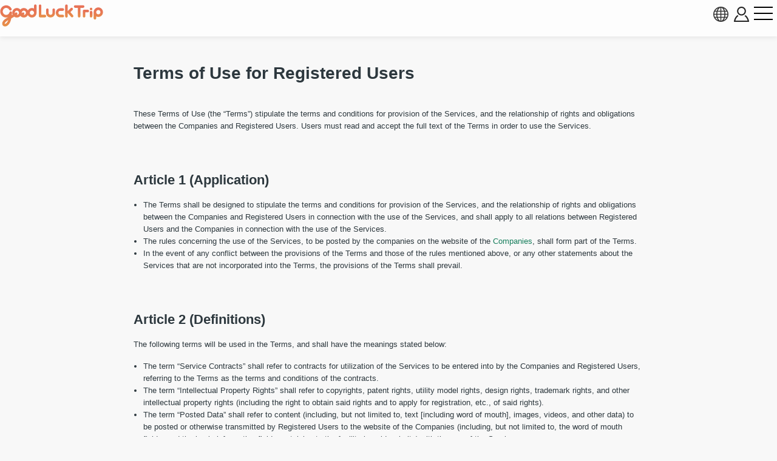

--- FILE ---
content_type: text/html; charset=UTF-8
request_url: https://www.gltjp.com/ko/agreement/
body_size: 12665
content:
<!DOCTYPE html>
<html lang="ko">
  <head prefix="og: https://ogp.me/ns#">
    <meta charset="UTF-8">
    <meta http-equiv="content-language" content="ko">
    <meta http-equiv="X-UA-Compatible" content="IE=edge">
    <meta http-equiv="Pragma" content="no-cache">
    <meta name="viewport" content="width=device-width, initial-scale=1.0, minimum-scale=1.0">
    <meta name="format-detection" content="telephone=no">
        <meta http-equiv="x-dns-prefetch-control" content="on">
                <link rel="dns-prefetch" href="//cdn.gltjp.com">
        <link rel="dns-prefetch" href="https://static.gltjp.com">
        <link rel="dns-prefetch" href="//cdnjs.cloudflare.com">
        <link rel="dns-prefetch" href="https://www.googletagmanager.com">
        <link rel="dns-prefetch" href="https://www.google-analytics.com">
        <link rel="dns-prefetch" href="https://www.google.com">
                    <link rel="preconnect" href="//cdn.gltjp.com">
        <link rel="preconnect" href="https://static.gltjp.com">
        <link rel="preconnect" href="//cdnjs.cloudflare.com">
                <title>
      회원&nbsp;이용&nbsp;약관&nbsp;|&nbsp;GOOD&nbsp;LUCK&nbsp;TRIP</title>
    
                <link rel="canonical" href="https://www.gltjp.com/ko/agreement/">
                <link rel="alternate" href="https://www.gltjp.com/ja/agreement/" hreflang="ja">
        <link rel="alternate" href="https://www.gltjp.com/zh-hant/agreement/" hreflang="zh-Hant">
        <link rel="alternate" href="https://www.gltjp.com/zh-hans/agreement/" hreflang="zh-Hans">
        <link rel="alternate" href="https://www.gltjp.com/en/agreement/" hreflang="en">
        <link rel="alternate" href="https://www.gltjp.com/en/agreement/" hreflang="x-default">
        <link rel="alternate" href="https://www.gltjp.com/th/agreement/" hreflang="th">
        <link rel="alternate" href="https://www.gltjp.com/ko/agreement/" hreflang="ko">
                                <link rel="icon" href="//cdn.gltjp.com/edo/favicons/prd/favicon.ico" sizes="32x32">
    <link rel="icon" type="image/png" href="//cdn.gltjp.com/edo/favicons/prd/icon.png">
    <link rel="apple-touch-icon" href="//cdn.gltjp.com/edo/favicons/prd/apple-touch-icon.png">
    
<link rel="stylesheet" media="all" href="//cdn.gltjp.com/edo/css/index/general.min__20260121-180839__.css" />

            <style>
      @font-face{  font-family: 'icomoon';  src: url('//cdn.gltjp.com/edo/css/fonts/icomoon.eot?20260121-180839');  src: url('//cdn.gltjp.com/edo/css/fonts/icomoon.eot?20260121-180839#iefix') format("embedded-opentype"), url('//cdn.gltjp.com/edo/css/fonts/icomoon.ttf?20260121-180839') format("truetype"), url('//cdn.gltjp.com/edo/css/fonts/icomoon.woff?20260121-180839') format("woff"), url('//cdn.gltjp.com/edo/css/fonts/icomoon.svg?20260121-180839#icomoon') format("svg");  font-weight: normal;  font-style: normal;  font-display: block;}</style>
                <script>function debug($value){/*- do nothing;*/}</script>
        

        
<!-- ANALYTICS -->
<!-- Google Tag Manager -->
<script>(function(w,d,s,l,i){w[l]=w[l]||[];w[l].push({'gtm.start':
new Date().getTime(),event:'gtm.js'});var f=d.getElementsByTagName(s)[0],
j=d.createElement(s),dl=l!='dataLayer'?'&l='+l:'';j.async=true;j.src=
'https://www.googletagmanager.com/gtm.js?id='+i+dl;f.parentNode.insertBefore(j,f);
})(window,document,'script','dataLayer','GTM-WMM5R9G');</script>
<!-- End Google Tag Manager -->

<!-- /ANALYTICS -->
          </head>
  <body class="lang-ko env-prd">
    <div class="body-container">
            <header class="b-headerBar">
        <div class="b-headerBar__inner">
          <a href="/ko/" aria-label="home" class="b-headerBar__logo --glt"><img src="//cdn.gltjp.com/edo/img/ko/logo__20260121-180839__.svg" alt="GOOD LUCK TRIP" title="GOOD LUCK TRIP" width="438" height="93"/></a>          <div class="b-headerBar__buttons">
            <button aria-label="language select" title="language" bj-modal-target="langSelect" class="b-headerBar__languageButton">
              <svg width="128px" height="128px" viewBox="0 0 128 128">
	<g stroke="none" stroke-width="1" fill="none" fill-rule="evenodd">
		<g transform="translate(-5134.000000, -2902.000000)" fill="#6A7873" fill-rule="nonzero" class="fill-target">
			<path d="M5198,2902 C5162.65387,2902 5134,2930.65387 5134,2966 C5134,3001.34613 5162.65387,3030 5198,3030 C5233.3464,3030 5262,3001.3464 5262,2966 C5262,2930.6536 5233.3464,2902 5198,2902 Z M5234.212,2987.33333 C5235.356,2981.93947 5236.07813,2976.2144 5236.31307,2970.26667 L5253.30587,2970.26667 C5252.86107,2976.15947 5251.48933,2981.88187 5249.2152,2987.33333 L5234.212,2987.33333 L5234.212,2987.33333 Z M5161.788,2944.66667 C5160.644,2950.06053 5159.92187,2955.7856 5159.68693,2961.73333 L5142.6944,2961.73333 C5143.1392,2955.8408 5144.51067,2950.11813 5146.7848,2944.66667 L5161.788,2944.66667 Z M5225.47147,2944.66667 C5226.75333,2950.12827 5227.52453,2955.8472 5227.77547,2961.73333 L5202.26667,2961.73333 L5202.26667,2944.66667 L5225.47147,2944.66667 L5225.47147,2944.66667 Z M5202.26667,2936.13333 L5202.26667,2911.15493 C5204.212,2911.72107 5206.1392,2912.67093 5208.0304,2914.00427 C5211.57467,2916.50293 5214.96533,2920.352 5217.83573,2925.13573 C5219.82,2928.44267 5221.536,2932.12453 5222.96853,2936.1336 L5202.26667,2936.1336 L5202.26667,2936.13333 Z M5178.16427,2925.13547 C5181.03467,2920.35173 5184.42507,2916.5024 5187.9696,2914.004 C5189.86053,2912.67067 5191.788,2911.7208 5193.73333,2911.15467 L5193.73333,2936.13333 L5173.03147,2936.13333 C5174.46427,2932.12453 5176.18027,2928.44267 5178.16427,2925.13547 Z M5193.73333,2944.66667 L5193.73333,2961.73333 L5168.2248,2961.73333 C5168.47547,2955.8472 5169.24693,2950.12827 5170.52853,2944.66667 L5193.73333,2944.66667 L5193.73333,2944.66667 Z M5146.78507,2987.33333 C5144.51093,2981.88187 5143.13947,2976.15947 5142.69467,2970.26667 L5159.6872,2970.26667 C5159.92213,2976.2144 5160.64427,2981.93947 5161.78827,2987.33333 L5146.78507,2987.33333 Z M5168.2248,2970.26667 L5193.73333,2970.26667 L5193.73333,2987.33333 L5170.52853,2987.33333 C5169.24693,2981.872 5168.47547,2976.1528 5168.2248,2970.26667 Z M5193.73333,2995.86667 L5193.73333,3020.84533 C5191.78827,3020.2792 5189.8608,3019.32907 5187.9696,3017.996 C5184.42507,3015.49733 5181.0344,3011.648 5178.16427,3006.86453 C5176.18,3003.55733 5174.46427,2999.87547 5173.0312,2995.86667 L5193.73333,2995.86667 Z M5217.83573,3006.86453 C5214.96533,3011.648 5211.57467,3015.49733 5208.0304,3017.996 C5206.1392,3019.32907 5204.212,3020.2792 5202.26667,3020.84533 L5202.26667,2995.86667 L5222.9688,2995.86667 C5221.536,2999.87547 5219.82,3003.55733 5217.83573,3006.86453 Z M5202.26667,2987.33333 L5202.26667,2970.26667 L5227.7752,2970.26667 C5227.52453,2976.1528 5226.75307,2981.872 5225.4712,2987.33333 L5202.26667,2987.33333 Z M5236.31307,2961.73333 C5236.07813,2955.7856 5235.356,2950.06053 5234.212,2944.66667 L5249.2152,2944.66667 C5251.48933,2950.11813 5252.86107,2955.8408 5253.30587,2961.73333 L5236.31307,2961.73333 L5236.31307,2961.73333 Z M5244.7544,2936.13333 L5231.96773,2936.13333 C5229.48267,2928.2984 5226.05093,2921.42747 5221.9256,2915.94293 C5227.59707,2918.65493 5232.73333,2922.29173 5237.2208,2926.7792 C5240.0848,2929.64293 5242.6024,2932.77093 5244.7544,2936.13333 L5244.7544,2936.13333 Z M5158.7792,2926.7792 C5163.26693,2922.29147 5168.4032,2918.65493 5174.0744,2915.94293 C5169.9488,2921.42747 5166.5176,2928.2984 5164.03227,2936.13333 L5151.24587,2936.13333 C5153.3976,2932.77093 5155.91547,2929.64293 5158.7792,2926.7792 Z M5151.24587,2995.86667 L5164.03227,2995.86667 C5166.5176,3003.7016 5169.94907,3010.57253 5174.07467,3016.05733 C5168.4032,3013.34533 5163.26693,3009.70853 5158.77947,3005.2208 C5155.91547,3002.35707 5153.3976,2999.22907 5151.24587,2995.86667 Z M5237.2208,3005.2208 C5232.73333,3009.70853 5227.5968,3013.34533 5221.9256,3016.05733 C5226.0512,3010.5728 5229.48267,3003.7016 5231.96773,2995.86667 L5244.7544,2995.86667 C5242.6024,2999.22907 5240.0848,3002.35707 5237.2208,3005.2208 L5237.2208,3005.2208 Z" id="language"></path>
		</g>
	</g>
</svg>            </button>
                        <button bj-hover="" aria-label="account button" class="b-headerBar__accountButton"><span aria-label="login button" class="rl-login-icon st-not-login"></span>
            </button>
                        <button aria-label="menu button" class="b-headerBar__menuButton"><span class="b-headerBar__menuButtonLine b-headerBar__menuButtonLineTop"></span><span class="b-headerBar__menuButtonLine b-headerBar__menuButtonLineMiddle"></span><span class="b-headerBar__menuButtonLine b-headerBar__menuButtonLineBottom"></span></button>
          </div>
        </div>
        <div class="b-headerBar__menu">
          <div class="b-search">
            <form method="get" action="/ko/search/" class="b-search__form">
              <input type="text" name="w">
              <button>
                <svg version="1.1" xmlns="http://www.w3.org/2000/svg" width="416" height="448" viewBox="0 0 416 448">
<path class="fill-target" d="M288 208c0-61.75-50.25-112-112-112s-112 50.25-112 112 50.25 112 112 112 112-50.25 112-112zM416 416c0 17.5-14.5 32-32 32-8.5 0-16.75-3.5-22.5-9.5l-85.75-85.5c-29.25 20.25-64.25 31-99.75 31-97.25 0-176-78.75-176-176s78.75-176 176-176 176 78.75 176 176c0 35.5-10.75 70.5-31 99.75l85.75 85.75c5.75 5.75 9.25 14 9.25 22.5z"></path>
</svg>
              </button>
            </form>
          </div>
          <nav class="b-headerBar__mainLinks">
            <a href="/ko/catalog/directory/spot/" class="b-headerBar__mainLinksItem">
              <div class="b-headerBar__mainLinksImage">
              </div>
              <div class="b-headerBar__mainLinksTexts">
                <p class="b-headerBar__mainLinksTitle">
                  관광 명소</p>
                <p class="b-headerBar__mainLinksCaption">
                  신사 &amp; 절 / 온천 &amp; 비경 / 유원지 / 체험 시설 ...</p>
              </div></a>
            <a href="/ko/catalog/directory/gourmet/" class="b-headerBar__mainLinksItem">
              <div class="b-headerBar__mainLinksImage">
              </div>
              <div class="b-headerBar__mainLinksTexts">
                <p class="b-headerBar__mainLinksTitle">
                  레스토랑</p>
                <p class="b-headerBar__mainLinksCaption">
                  스시 &amp; 시시미 / 야키니쿠 &amp; 샤브샤브 / 라면...</p>
              </div></a>
            <a href="/ko/catalog/directory/shop/" class="b-headerBar__mainLinksItem">
              <div class="b-headerBar__mainLinksImage">
              </div>
              <div class="b-headerBar__mainLinksTexts">
                <p class="b-headerBar__mainLinksTitle">
                  쇼핑</p>
                <p class="b-headerBar__mainLinksCaption">
                  상업 시설 / 아울렛 / 아기 &amp; 어린이 / 전기 가게...</p>
              </div></a>
            <a href="/ko/catalog/articles/travel-tips/" class="b-headerBar__mainLinksItem">
              <div class="b-headerBar__mainLinksImage">
              </div>
              <div class="b-headerBar__mainLinksTexts">
                <p class="b-headerBar__mainLinksTitle">
                  여행 가이드</p>
                <p class="b-headerBar__mainLinksCaption">
                  재난 대비 / 여행 팁...</p>
              </div></a>
                      </nav>
                              <ul class="b-headerBar__languageLinks">
                        <li><a href="/ja/agreement/" hreflang="ja" class="b-headerBar__languageLinksItem "><span>
                  日本語</span></a></li>
                        <li><a href="/zh-hant/agreement/" hreflang="zh-TW" class="b-headerBar__languageLinksItem "><span>
                  繁體中文</span></a></li>
                        <li><a href="/zh-hans/agreement/" hreflang="zh-CN" class="b-headerBar__languageLinksItem "><span>
                  简体中文</span></a></li>
                        <li><a href="/en/agreement/" hreflang="en" class="b-headerBar__languageLinksItem "><span>
                  ENGLISH</span></a></li>
                        <li><a href="/th/agreement/" hreflang="th" class="b-headerBar__languageLinksItem "><span>
                  ภาษาไทย</span></a></li>
                        <li><a href="/ko/agreement/" hreflang="ko" class="b-headerBar__languageLinksItem --current"><span>
                  한국어</span></a></li>
                      </ul>
                    <div class="b-headerBar__info">
            <p class="b-headerBar__copyright">©Arukikata. Co. , Ltd.&nbsp;&nbsp;|&nbsp;&nbsp;©Bringer Japan Z Inc.</p>
          </div>
        </div>
              </header>
            <main class="contents-body">
        <div class="main-general">
          
<h1>Terms of Use for Registered Users</h1>
<p>These Terms of Use (the “Terms”) stipulate the terms and conditions for provision of the Services, and the relationship of rights and obligations between the Companies and Registered Users. Users must read and accept the full text of the Terms in order to use the Services. </p>
<h2>Article 1 (Application)</h2>
<ul>
  <li>The Terms shall be designed to stipulate the terms and conditions for provision of the Services, and the relationship of rights and obligations between the Companies and Registered Users in connection with the use of the Services, and shall apply to all relations between Registered Users and the Companies in connection with the use of the Services.</li>
  <li>The rules concerning the use of the Services, to be posted by the companies on the website of the <a href="/en/terms/">Companies</a>, shall form part of the Terms.</li>
  <li>In the event of any conflict between the provisions of the Terms and those of the rules mentioned above, or any other statements about the Services that are not incorporated into the Terms, the provisions of the Terms shall prevail. </li>
</ul>
<h2>Article 2 (Definitions)</h2>
<P>The following terms will be used in the Terms, and shall have the meanings stated below:</P>
<ul>
  <li>The term “Service Contracts” shall refer to contracts for utilization of the Services to be entered into by the Companies and Registered Users, referring to the Terms as the terms and conditions of the contracts.</li>
  <li>The term “Intellectual Property Rights” shall refer to copyrights, patent rights, utility model rights, design rights, trademark rights, and other intellectual property rights (including the right to obtain said rights and to apply for registration, etc., of said rights). </li>
  <li>The term “Posted Data” shall refer to content (including, but not limited to, text [including word of mouth], images, videos, and other data) to be posted or otherwise transmitted by Registered Users to the website of the Companies (including, but not limited to, the word of mouth fields, and the basic information fields pertaining to the facility in said website) with the use of the Services.</li>
  <li>The term “The Companies” shall refer to Arukikata. Co., Ltd. and Bringer Japan Z Inc.</li>
  <li>The term “The Companies Website” shall refer to [GOOD LUCK TRIP Online], a website operated by the Companies, of which the domain is “www.gltjp.com” (including any revisions to the domain or content of said website, regardless of the reason). </li>
  <li>The term “Registered Users” shall refer to individuals registered as Users of the Services under the provisions of Article 3 (Registration).</li>
  <li> The term “Services” shall refer to services provided by the Companies, of which the name is [GOOD LUCK TRIP Online]. (This includes any revision to the name or content of said Services, regardless of the reason).</li>
</ul>
<h2>Article 3 (Registration)</h2>
<ul>
  <li> Individuals who wish to use the Services (“Those Wishing to Register”) may apply for registration for the use of the Services to the Companies only if they agree to comply with the Terms, and provide the Companies with certain information designated by the Companies (“Matters to Be Registered”), in a method designated by the Companies.</li>
  <li>The Companies shall determine whether to accept or reject registration of Those Wishing to Register who had applied for registration under the provisions of the first paragraph (“Registration Applicants”) in accordance with the criteria of the Companies, and notify the Registration Applicant if registration of said Registration Applicant is accepted by the Companies. Registration of Registration Applicants as Registered Users shall be deemed completed upon notification by the Companies under the provisions of this paragraph.</li>
  <li>When registration is completed under the provisions of the preceding paragraph, a Service Contract shall be established between the Registered User and the Companies, and the Registered User may begin to use the Services, in accordance with the Terms.</li>
  <li>In any of the following cases, the Companies may reject registration or re-registration of a Registration Applicant, and shall not be required to disclose the reasons for such rejection:
    <ul>
      <li>If there is any false statement, error, or omission in the Matters to Be Registered that the Registration Applicant has provided to the Companies.</li>
      <li>If the Registration Applicant is a minor, adult ward, person under curatorship, or person under assistance, and has not obtained the consent of their statutory agent, guardian, curator, or assistant.</li>
      <li>If the Companies determine that the Registration Applicant falls under the category of anti-social forces, etc. (which means an organized crime group, an organized crime group member, a right-wing organization, anti-social forces, and any other individual/group similar thereto; the same shall apply hereinafter), or cooperates with or is involved in the maintenance, operation, or management of any anti-social forces through provision of funding to any anti-social forces, or any similar act.</li>
      <li>If the Companies determine that the Registration Applicant is an individual that has violated any contract with the Companies in the past, or is associated with such an individual.</li>
      <li>If the Registration Applicant has been subject to the measures set forth in Article 10.</li>
      <li>If the Companies otherwise determine that registration of the Registration Applicant is inappropriate.</li>
    </ul>
  </li>
</ul>
<h2>Article 4 (Change in Matters to Be Registered)</h2>
<p>In the event of any change in Matters to Be Registered, the Registered User shall immediately notify the Companies of such a change in a method designated by the Companies.</p>
<h2>Article 5 (Management of Password and User ID)</h2>
<ul>
  <li>Registered Users shall be responsible for appropriately managing and storing their password and User ID in relation to the Services, and shall not allow the password, etc., to be used by a third party, or lend, assign, transfer, or sell the password, etc., to a third party. </li>
  <li>Registered Users shall be responsible for any damage caused by the inappropriate management of, erroneous use of, or use by a third party of their password or User ID.</li>
</ul>
<h2>Article 6 (Deletion of Posted Data)</h2>
<ul>
  <li>Although the Services are based on posts submitted by Registered Users, etc., under their own responsibility, Posted Data that is found to fall under, or be similar to, any of the following items may be deleted from the Services without prior notice. The Companies may decide at their sole discretion whether or not Posted Data should be deleted:
    <ul>
      <li>Data that violates any guidelines established by the Companies.</li>
      <li>Data that is not based on the relevant Registered Users actual experience.</li>
      <li>Data that is not related to the purpose of the Services or any facilities, etc., mentioned in said Data.</li>
      <li>Data that is not beneficial to other travelers who collect information.</li>
      <li>Data that adversely impacts the facilities mentioned in said Data, and of which the factual situation cannot easily be confirmed.</li>
      <li>Data that includes slander, complaints, assertive criticism, and other inappropriate statements concerning individuals, companies, or other facilities, etc.</li>
      <li>Data that infringes upon Intellectual Property Rights (including the privacy rights and copyrights) of a third party.</li>
      <li>Data that is contrary to laws, regulations, public order, or morality.</li>
      <li>Data that is for profit or for a fee, or that is associated with advertising.</li>
      <li>Data submitted by an individual associated with the facility mentioned in said Data.</li>
      <li>Other data that is similar to the types of data mentioned in the preceding items, and is deemed inappropriate by the Companies.</li>
    </ul>
  </li>
</ul>
<h2>Article 7 (Use of Coupons)</h2>
<ul>
  <li>The Companies may provide Registered Users with coupons, which are issued by the Companies via the website of the Companies when the Registered Users satisfy the issuance conditions established by the Companies, and which can be used in facilities, etc., designated by the Companies (“Coupons”).</li>
  <li>Content of services that are made available to Registered Users by the Coupon, as well as the term of validity, conditions of use, and other conditions of the Coupon, shall be separately determined by the Companies for each Coupon, and shall be confirmed by Registered Users for each Coupon that they receive before using that Coupon. In addition, in cases where the Companies specify the method for obtaining a Coupon, such as a click or entry, in the website of the Companies, Registered Users shall follow the designated procedure for obtaining the Coupon.</li>
  <li>Registered Users may exchange a Coupon for a gift, service, entry in a lottery, or any other benefit (hereinafter collectively referred to as “Benefits”), depending on the content of the Coupon. Benefits may be offered by the business partners of the Companies (“Benefit Providers”). In such cases, Benefit Providers shall be responsible to Registered Users in connection with the use of Benefits, and provisions of the Benefits shall be subject to the terms and conditions of the Benefit Providers. The Companies shall make no warranty as to the content, quality, usability, or suitability for a particular purpose of such Benefits. In the event of any defect in such Benefits, Registered Users shall, at their own expense and responsibility, negotiate with the relevant Benefit Provider for resolution. Registered Users shall directly ask Benefit Providers questions about the Benefits offered by the Benefit Providers, and shall not involve the Companies.</li>
  <li>The Companies may modify the content of Benefits made available by Coupons. In addition, Registered Users might not receive Benefits that were intended to have been made available by Coupons, due to an exhausted supply of goods, termination of partnership with Benefit Providers, or other circumstances.</li>
  <li>The Companies shall not compensate or assume responsibilities for any disadvantage caused to Registered Users due to the causes set forth in the two preceding paragraphs.</li>
</ul>
<h2>Article 8 (Guideline on Use of Coupons)</h2>
<ul>
  <li>In using a Coupon, Registered Users shall not perform the following acts:
    <ul>
      <li>Registered Users shall not assign or pawn their Coupons to other Registered Users or other third parties, or share Coupons with other Registered Users.</li>
      <li>Registered Users shall in no case convert their Coupons into cash.</li>
      <li>A Coupon may be used only by the Registered User to whom the Coupon was granted, and may not be used by any third party other than the said Registered User.</li>
      <li>Registered Users shall not obtain a Coupon in a method deemed unfair by the Companies.</li>
    </ul>
  </li>
  <li>Registered Users shall, at their own expense and responsibility, pay and process taxes or incidental expenses that may be incurred by the Registered User in connection with the acquisition, use, or exchange for Benefits of Coupons. The Companies shall have no concern with, and shall assume no responsibility for such taxes or incidental expenses.</li>
  <li>In cases where Registered Users lose their status, all Coupons that they possess shall become invalid, and they shall lose all rights to use the Coupons or to exchange the Coupons for Benefits, or any other rights arising from or in connection with the use of the Services. In addition, the Registered Users shall not be entitled to demand any compensation from the Companies on the basis of such loss.</li>
</ul>
<h2>Article 9 (Prohibited Acts)</h2>
<ul>
  <li>In using the Services, Registered Users shall not perform acts that fall under, or are deemed by the Companies to fall under, any of the following items:
    <ul>
      <li>An act in violation of laws and regulations, the Terms, or guidelines established by the Companies, or any act associated with crime.</li>
      <li>An act of deceiving or intimidating the Companies, other Users of the Services, or other third parties.</li>
      <li>An act contrary to public order and morality.</li>
      <li>An act of infringing on Intellectual Property Rights, portrait rights, rights to privacy, reputation or other rights or interests of the Companies, other Users of the Services, or other third parties.</li>
      <li> An act of using the Services to transmit information to other Users of the Services that falls under, or is deemed by the Companies to fall under, any of the following items:
        <ul>
          <li>Information containing excessively violent or brutal expression</li>
          <li>Information containing computer viruses or other harmful computer programs</li>
          <li>Information containing content that defames or discredits the Companies, other Users of the Services, or other third parties</li>
          <li>Information containing excessively obscene content</li>
          <li>Information containing content that promotes discrimination</li>
          <li>Information containing content that promotes suicide or self-injury</li>
          <li>Information containing content that promotes inappropriate use of medicines</li>
          <li>Information containing anti-social content</li>
          <li>Information requesting diffusion of information to third parties, such as chain mail, etc.</li>
          <li>Information containing content that causes displeasure to other individuals.</li>
        </ul>
      </li>
      <li>An act that places an excessive load on the network or systems, etc., for the Services.</li>
      <li>An act of reverse-engineering, or otherwise analyzing software or other systems that are provided by the Companies.</li>
      <li>An act that may interfere with the operation of the Services.</li>
      <li>Unauthorized access to the network or systems, etc., of the Companies.</li>
      <li>An act of impersonating a third party.</li>
      <li>An act of using the ID or password of another User of the Services.</li>
      <li>Promotion, advertising, solicitation, or sales activities on the Services that are not approved by the Companies in advance.</li>
      <li>An act of collecting information on other Users of the Services.</li>
      <li>An act that gives disadvantage, damage, or displeasure to the Companies, other Users of the Services, or other third parties.</li>
      <li>An act that violates the rules concerning the use of the Services, which are posted on the website of the <a href="/en/terms/">Companies</a>.</li>
      <li>An act of providing profit to anti-social forces, etc.</li>
      <li>An act of directly or indirectly triggering or facilitating the acts listed above.</li>
      <li>An act of trying to perform any act mentioned above.</li>
      <li> Any other act deemed inappropriate by the Companies.</li>
    </ul>
  </li>
  <li>In cases where any Registered User performs an act that falls under any of the items in the preceding paragraph, or an act deemed inappropriate by the Companies from the standpoint of the intent and purpose of the Services, the Companies may take measures that are deemed appropriate by the Companies against the Registered User, including suspension of use of the Services (“Measures for Suspension of Use”). The Companies may take Measures for Suspension of Use at their own discretion, regardless of whether the Registered User is at fault or not, and shall not be required to disclose the reason for any Measure for Suspension of Use to the Registered User, whatever that reason may be. In addition, the Companies shall not be responsible for any damage caused to the Registered User due to the Measures for Suspension of Use.</li>
</ul>
<h2>Article 10 (Suspension, etc., of the Services)</h2>
<p>In any of the following cases, the Companies may suspend or interrupt provision of all or part of the Services, without giving any prior notice to Registered Users:</p>
<ul>
  <li>If urgent inspection or maintenance work is required on the computer system involved in the Services.</li>
  <li>If operation of the Services is rendered impossible due to failure of computers or communication lines, etc., improper operation, excessive access concentration, unauthorized access or hacking.</li>
  <li>If operation of the Services is rendered impossible due to natural disasters, including earthquake, lightning, fire, storm, flood, as well as power outage.</li>
  <li>If the Companies otherwise determine that suspension or interruption is necessary.</li>
</ul>
<h2>Article 11 (Ownership of Rights)</h2>
<ul>
  <li>All Intellectual Property Rights in the website of the Companies and the Services shall belong to the Companies or individuals that grant a license to the Companies. The license for the Services under the Terms shall not imply any license for Intellectual Property Rights in the website of the Companies and the Services possessed by the Companies, or individuals that grant a license to the Companies.</li>
  <li>Registered Users shall represent and warrant to the Companies that the Registered User possesses lawful rights to submit or otherwise transmit Posted Data, and that the Posted Data does not infringe upon any rights of a third party.</li>
  <li>Registered Users shall grant the Companies a worldwide, non-exclusive, royalty-free, sublicensable and transferable license to use, reproduce, transmit to the public, distribute, translate, adapt, create derivative works from, display, and perform Posted Data.</li>
  <li>Registered Users shall agree to not exercise the moral rights of authorship against the Companies, or any assignee or licensee of the Companies.</li>
  <li>The Companies or a third party that is granted a sublicense by the Companies may use the Posted Data of Registered Users in the website of the Companies, or for provision of content to business partners. In this case, part of the Posted Data may be summarized or excerpted, or posted photos (images) may be resized, trimmed, or otherwise partially revised. In addition, when the Posted Data is used, the screen name of the Registered User who submitted the Data may be shown.</li>
</ul>
<h2>Article 12 (Cancellation, etc., of Registration)</h2>
<p>If a Registered User falls under any of the following items, the Companies may temporarily suspend the use of the Services by the Registered User, or cancel the registration of the Registered User without any prior notice or demand:</p>
<ul>
  <li>If the Registered User violates any provision of the Terms.</li>
  <li>If it becomes evident that there is a false statement in the Matters to Be Registered.</li>
  <li>If the Registered User fails to respond for 30 days or longer to the Companies inquiry or other communication that requires a response.</li>
  <li>If the Registered User falls under any of the items of Paragraph 4 of Article 3.</li>
  <li>If the Companies otherwise find the use of the Services by the Registered User or the continuance of registration of the Registered User to be inappropriate.</li>
</ul>
<h2>Article 13 (Withdrawal)</h2>
<ul>
  <li>Registered Users may withdraw from the Services and cancel their registration as Registered Users by completing the procedure designated by the Companies.</li>
  <li>In the event of any debt held against the Companies at the time of withdrawal, Registered Users shall forfeit the benefit of time in relation to the total amount of such debt, and shall immediately repay all debt to the Companies.</li>
  <li>User information shall be handled after withdrawal in accordance with the provisions of Article 15.</li>
  <li>Registered Users shall agree in advance that Posted Data submitted by them will not be deleted, even after their withdrawal.</li>
  <li>The provisions of Article 6 (Deletion of Posted Data), Article 7 (Use of Coupons), Article 9 (Prohibited Acts), Article 11 (Ownership of Rights), Article 15 (Disclaimer), Article 17 (Handling of User Information), Article 20 (Transfer of Contractual Status Under Service Contracts), Article 21 (Severability), and Article 22 (Governing Law and Jurisdiction) shall survive completion of the withdrawal procedure by Registered Users, or termination of Service Contracts between the Companies and Registered Users.</li>
</ul>
<h2>Article 14 (Modification or Termination of the Services)</h2>
<ul>
  <li>The Companies may modify the content of the Services, or terminate provision of the Services, for the convenience of the Companies.</li>
  <li>In cases where the Companies terminate provision of the Services, the Companies shall notify Registered Users in advance.</li>
</ul>
<h2>Article 15 (Disclaimer)</h2>
<ul>
  <li>The Companies shall make no warranty, either express or implicit, as to the fitness for a particular purpose of Registered Users, functionality, merchantability, correctness, usability, or continuous use of or freedom from defect of the Services.</li>
  <li>The Companies shall make no warranty as to the content of information posted on the Services, or any Posted Data. Registered Users shall use such information at their own discretion and responsibility. The Companies shall not compensate for any damage caused to Registered Users or a third party due to the use of Posted Data on the Services by the Companies or the third party.</li>
  <li>Even if the Companies are held responsible for some reason, the Companies shall not pay an amount greater than JPY 10,000 as compensation for damage caused to Registered Users in connection with the Services, and shall not be responsible to compensate for any incidental, indirect, special, or consequential damage or loss of profit.</li>
  <li>Any matter related to transactions, communication, or conflicts, etc., between a Registered User and another Registered User or a third party in connection with the Services or the website of the Companies shall be resolved by the relevant Registered Users under their own responsibility.</li>
</ul>
<h2>Article 16 (Confidentiality)</h2>
<p>Non-public information that the Companies disclose to Registered Users in connection with the Services that has been designated secret shall be kept confidential by the Registered Users, unless otherwise agreed in writing in advance by the Companies.</p>
<h2>Article 17 (Handling of User Information)</h2>
<ul>
  <li>The Companies shall handle the User information of Registered Users in accordance with the Companies separately established <a href="/en/privacy/">Privacy Policy</a>, and Registered Users shall agree that the Companies will handle the User information of Registered Users in accordance with said Privacy Policy.</li>
  <li>The Companies may, at their own discretion, use and publish information and data provided by Registered Users to the Companies in the form of statistical information that is not personally identifiable, and the Registered Users shall not raise any objection to such use and publication.</li>
</ul>
<h2>Article 18 (Revision of the Terms, etc.)</h2>
<p>The Companies may revise the Terms whenever the Companies deem such revision to be necessary. In the event of revision of the Terms, the date of implementation and content of the revised Terms shall be announced on the website of the Companies or by other appropriate methods, or be communicated to Registered Users. Notwithstanding the foregoing, in the event of revision that requires the consent of Registered Users under laws and regulations, the Companies shall obtain the consent of Registered Users through the procedure designated by the Companies.</p>
<h2>Article 19 (Communication/Notice)</h2>
<ul>
  <li>The procedure designated by the Companies shall be taken for inquiries as to the Services, other communications and notices from Registered Users to the Companies, and communications and notices from the Companies to Registered Users (including any notice of revision of the Terms).</li>
  <li>When the Companies send a communication or notice to the email address or other contact information included in Matters to Be Registered, Registered Users shall be deemed to have received the communication or notice.</li>
</ul>
<h2>Article 20 (Transfer of Contractual Status Under Service Contracts)</h2>
<ul>
  <li> Registered Users shall not assign, transfer, or give as a security to a third party, or otherwise dispose of their contractual status under the Service Contracts or their rights and obligations under the Terms, without the prior written approval of the Companies.</li>
  <li>If the Companies assign the business involving the Services to another company, the Companies may assign their contractual status under the Service Contracts, their rights and obligations under the Terms, and customer information, including Matters to Be Registered of Registered Users, to the assignee as a result of said business transfer. Registered Users shall be deemed herein to have accepted such assignment in advance. For the purpose of this paragraph, the business transfer shall include not only normal business transfer, but also company splits and all other cases involving transfer of the business.</li>
</ul>
<h2>Article 21 (Severability)</h2>
<p>Even if any provision of the Terms or part thereof is determined to be invalid or unenforceable under the Consumer Contract Act or other laws or regulations, the remaining provisions of the Terms, or the remaining part of the provisions that is not determined to be invalid or unenforceable, shall continue in full force and effect.</p>
<h2>Article 22 (Governing Law and Jurisdiction)</h2>
<ul>
  <li>The Terms and Service Contracts shall be governed by the laws of Japan.</li>
  <li>Any dispute arising out of or in connection with the Terms or Service Contracts shall be subject to the exclusive jurisdiction of the Tokyo District Court in the first instance.</li>
</ul>
<P>[Established on October 31, 2019]<br/>[Revised on October 31, 2019]</P>        </div>
                <nav class="com-breadcrumb"><span class="com-breadcrumb__item"><a href="/ko/" bj-hover="" aria-label="top page" class="com-breadcrumb__homeLink"></a></span>
    <span class="com-breadcrumb__item"><span class="com-breadcrumb__end">
      회원 이용 약관</span></span>
    </nav>
              </main>
      
      <footer class="contents-footer">
        <div class="row-1"><img data-src="//cdn.gltjp.com/edo/img/footer-illust.webp" width="257" height="73" alt="" class="lazyload"></div>
        <div class="row-2">
          <p>
            About
                      </p>
          <img data-src="//cdn.gltjp.com/edo/img/footer-logo.webp" width="320" height="70" alt="Good Luck Trip" class="lazyload">
                  </div>
        <div class="row-3">
          <p>
            GOOD LUCK TRIP은 일본의 매력을 알리는 미디어입니다.<br />
당신의 여행에 소소한 행운을.</p>
        </div>
        <div class="row-nav-lang">
          <button bj-modal-target="langSelect" class="select-lang"><span>
              한국어</span><img data-src="//cdn.gltjp.com/edo/img/bt-pulldown.webp" width="40" height="40" alt="" class="lazyload"></button>
          <div bj-modal="langSelect" class="com-modal">
            <div bj-role="overlay" class="com-rl-overlay"></div>
            <div bj-role="content" class="com-rl-content">
              <button bj-role="close" class="com-rl-close">
                <svg version="1.1" xmlns="http://www.w3.org/2000/svg" width="32" height="32" viewBox="0 0 32 32" class="rl-icon">
                  <path d="M31 12h-11v-11c0-0.552-0.448-1-1-1h-6c-0.552 0-1 0.448-1 1v11h-11c-0.552 0-1 0.448-1 1v6c0 0.552 0.448 1 1 1h11v11c0 0.552 0.448 1 1 1h6c0.552 0 1-0.448 1-1v-11h11c0.552 0 1-0.448 1-1v-6c0-0.552-0.448-1-1-1z"></path>
                </svg>
              </button>
              <div class="com-rl-header"><span>LANGUAGE</span></div>
              <div class="com-rl-content-body">
                <ul class="rl-items">
                                    <li class=""><a href="/ja/agreement/" hreflang="ja" class=""><span>
                        日本語</span></a></li>
                                    <li class=""><a href="/zh-hant/agreement/" hreflang="zh-TW" class=""><span>
                        繁體中文</span></a></li>
                                    <li class=""><a href="/zh-hans/agreement/" hreflang="zh-CN" class=""><span>
                        简体中文</span></a></li>
                                    <li class=""><a href="/en/agreement/" hreflang="en" class=""><span>
                        ENGLISH</span></a></li>
                                    <li class=""><a href="/th/agreement/" hreflang="th" class=""><span>
                        ภาษาไทย</span></a></li>
                                    <li class=""><a href="/ko/agreement/" hreflang="ko" class="--current"><span>
                        한국어</span></a></li>
                                  </ul>
              </div>
            </div>
          </div>
        </div>
        <ul class="row-links">
                              <li><a href="/ko/terms/">
              이용 약관</a></li>
                    <li><a href="/ko/agreement/">
              회원 이용 약관</a>
          </li>
          <li><a href="/ko/privacy/">
              개인 정보 보호 정책</a>
          </li>
          <li><a href="/inbound/" hreflang="ja">
              Contact Us</a>
          </li>
        </ul>
        <div class="row-bottom"><span>
            ©Arukikata. Co. , Ltd./<wbr />©Bringer Japan Z Inc.</span></div>
      </footer>
    </div>
    <div bj-com-totop="" class="com-totop">
      <button title="TOP"><span class="rl-icon icon-angle-up"></span></button>
    </div>
    <div class="b-login">
      <div class="b-login__container">
        <div class="b-login__containerInner">
          <div bj-login="page-login" class="rl-page st-active">
            <div class="b-login__title">
              로그인</div>
            <div class="b-login__snsButtons"><span bj-login="/ko/auth/facebook/" class="b-login__snsButton b-login__snsButton--facebook">
                Facebook 계정으로 로그인</span><span bj-login="/ko/auth/google/" class="b-login__snsButton b-login__snsButton--google">
                Google 계정으로 로그인</span></div>
            <div class="b-login__border"><span>or</span></div>
            <div bj-login="form-container-login" class="b-login__formContainer"></div><a href="#" bj-login="go-signup" rel="nofollow" class="b-login__recover">
              회원 등록</a><a href="/ko/auth/reminder/" rel="nofollow" class="b-login__recover">
              비밀번호를 잊은 분은 이쪽</a>
          </div>
          <template bj-login="template-form-login">
            <form method="POST" action="/ko/auth/login/" bj-login="form-login" class="b-login__forms">
              <input type="email" placeholder="이메일 주소" name="email" required="required" maxlength="128" class="b-login__formItem b-login__formItem--email">
              <input type="password" placeholder="비밀번호" name="password" minlength="8" maxlength="128" autocomplete="on" class="b-login__formItem b-login__formItem--password">
                            <button class="b-login__formItem b-login__formItem--submit">
                로그인</button>
            </form>
          </template>
          <div bj-login="page-signup" class="rl-page">
            <div class="b-login__title">
              회원등록</div>
            <div class="b-login__snsButtons"><span bj-login="/ko/auth/facebook/" class="b-login__snsButton b-login__snsButton--facebook">
                Facebook 계정으로 신규 등록</span><span bj-login="/ko/auth/google/" class="b-login__snsButton b-login__snsButton--google">
                Google 계정으로 신규 등록</span></div>
            <div class="b-login__border"><span>or</span></div>
            <div bj-login="form-container-signup" class="b-login__formContainer"></div><a href="#" bj-login="go-login" rel="nofollow" class="b-login__recover">
              로그인</a>
          </div>
          <template bj-login="template-form-signup">
            <form method="POST" action="/ko/auth/signup/" bj-login="form-signup" class="b-login__forms">
              <input type="email" placeholder="이메일 주소" name="email" required="required" maxlength="128" class="b-login__formItem b-login__formItem--email">
              <input type="text" placeholder="이름" name="name" required="required" maxlength="32" class="b-login__formItem b-login__formItem--email">
              <input type="password" placeholder="비밀번호" name="password" required="required" minlength="8" maxlength="128" autocomplete="new-password" class="b-login__formItem b-login__formItem--password">
                            <button class="b-login__formItem b-login__formItem--submit">
                회원 등록</button>
            </form>
          </template>
          <div bj-login="page-success" class="rl-page">
            <p class="rl-message-success">
              로그인 성공</p>
          </div>
          <div bj-login="page-thanks" class="rl-page">
            <p class="rl-message-thanks">
              등록해 주셔서 감사합니다.<br />
확인 메일을 보내 드렸으므로, 그쪽으로부터 등록을 완료시켜 주세요.</p>
          </div>
        </div>
        <div id="login-bt-close" class="b-login__close">
          <button aria-label="close button" class="b-login__closeButton"><span class="b-login__closeButtonLine b-login__closeButtonLineTop"></span><span class="b-login__closeButtonLine b-login__closeButtonLineBottom"></span></button>
        </div>
      </div>
    </div>
        
<script src = "https://cdnjs.cloudflare.com/ajax/libs/jquery/3.6.0/jquery.min.js"></script>
<script src = "https://cdnjs.cloudflare.com/ajax/libs/lazysizes/5.3.2/lazysizes.min.js" async ></script>
<script src = "//cdn.gltjp.com/edo/js/index/general.min__20260121-180839__.js?t=20260121-180839"></script>

                

    
<!-- BODY_END_SCRIPT -->


<!-- /BODY_END_SCRIPT -->
          </body>
</html>

--- FILE ---
content_type: text/css
request_url: https://cdn.gltjp.com/edo/css/index/general.min__20260121-180839__.css
body_size: 7130
content:
@charset "UTF-8";@media all and (min-width:768px){.contents-footer .row-3{margin-left:auto;margin-right:auto;width:720px}}blockquote,body,dd,div,dl,dt,fieldset,figure,form,h1,h2,h3,h4,h5,h6,input,li,ol,p,pre,td,textarea,th,ul{margin:0;padding:0}h1,h2,h3,h4,h5,h6{font-size:100%;font-weight:400}ol,ul{list-style:none}fieldset,img{border:0}table{border-collapse:collapse;border-spacing:0}caption,th{text-align:left}address,caption,cite,code,dfn,em,strong,th,var{font-style:normal;font-weight:400}a{outline:0;color:#177e5c;text-decoration:none;-webkit-tap-highlight-color:transparent}a:link,a:visited{color:#177e5c}a:hover{color:#faa145}input[type=password]::-webkit-input-placeholder,input[type=text]::-webkit-input-placeholder,textarea::-webkit-input-placeholder{color:#ccc}input[type=password]::-moz-placeholder,input[type=text]::-moz-placeholder,textarea::-moz-placeholder{color:#ccc;opacity:1}input[type=password]:-ms-input-placeholder,input[type=text]:-ms-input-placeholder,textarea:-ms-input-placeholder{color:#ccc}main{display:block}button{padding:0;border:none;background:0 0;transition:.3s;outline:0;-webkit-tap-highlight-color:transparent;font-size:inherit;cursor:pointer}*{box-sizing:border-box}[class*=" icon-"],[class^=icon-]{font-family:icomoon!important;speak:none;font-style:normal;font-weight:400;font-variant:normal;text-transform:none;line-height:1;-webkit-font-smoothing:antialiased;-moz-osx-font-smoothing:grayscale}.icon-g_translate:before{content:""}.icon-plus:before{content:""}.icon-minus:before{content:""}.icon-search:before{content:""}.icon-star:before{content:""}.icon-star-o:before{content:""}.icon-user:before{content:""}.icon-check:before{content:""}.icon-close:before,.icon-remove:before,.icon-times:before{content:""}.icon-home:before{content:""}.icon-repeat:before,.icon-rotate-right:before{content:""}.icon-refresh:before{content:""}.icon-tag:before{content:""}.icon-bookmark:before{content:""}.icon-camera:before{content:""}.icon-pencil:before{content:""}.icon-map-marker:before{content:""}.icon-chevron-left:before{content:""}.icon-chevron-right:before{content:""}.icon-times-circle:before{content:""}.icon-chevron-up:before{content:""}.icon-chevron-down:before{content:""}.icon-comments:before{content:""}.icon-thumbs-o-up:before{content:""}.icon-thumbs-o-down:before{content:""}.icon-star-half:before{content:""}.icon-bookmark-o:before{content:""}.icon-chain:before,.icon-link:before{content:""}.icon-angle-left:before{content:""}.icon-angle-right:before{content:""}.icon-angle-up:before{content:""}.icon-angle-down:before{content:""}.icon-star-half-empty:before,.icon-star-half-full:before,.icon-star-half-o:before{content:""}html{--headerbarBlockSize:60px;width:100%;height:100%}body{width:100%;height:100%;color:#2d383e;font-size:16px;line-height:1.8;background-color:#f8f8f8;font-family:sans-serif;-webkit-text-size-adjust:100%}body.lang-zh{font-family:"Microsoft JhengHei","微軟正黑體",sans-serif}body.lang-cn{font-family:"Microsoft Yahei","微软雅黑",sans-serif}body.lang-en{font-family:arial,helvetica,sans-serif}body.lang-ja{font-family:"Hiragino Sans","Hiragino Kaku Gothic ProN","メイリオ",Meiryo,sans-serif}body.noscroll{overflow:hidden}input,textarea{font-size:16px;line-height:1.8;font-family:sans-serif}strong{font-weight:700}em{font-weight:700}.indent-half{text-indent:-.5em}.contents-body{padding-bottom:32px;position:relative}.com-modal{pointer-events:none}.com-modal .com-rl-overlay{position:fixed;top:0;left:0;z-index:9999;width:100%;height:100%;transition:.3s;background:rgba(0,0,0,.7);visibility:hidden;opacity:0}.com-modal .com-rl-content{position:fixed;top:50%;left:0;right:0;z-index:10000;margin-left:auto;margin-right:auto;transition:.4s;transform:translateY(-50%);display:flex;flex-direction:column;box-shadow:0 0 16px rgba(0,0,0,.4);visibility:hidden;opacity:0;background:#fff;width:80%;max-height:80%;padding:16px;border-radius:2px}.com-modal .com-rl-content .com-rl-close{cursor:pointer;position:absolute;top:8px;right:8px;color:#ccc;z-index:2;line-height:24px}.com-modal .com-rl-content .com-rl-close .rl-icon{display:inline-block;transform:rotate(45deg);font-size:24px}.com-modal .com-rl-content .com-rl-close:hover{color:#3bb78f}.com-modal .com-rl-content .com-rl-header{text-align:center}.com-modal .com-rl-content .com-rl-content-body{overflow:auto}.com-modal.st-show{pointer-events:auto}.com-modal.st-show .com-rl-content,.com-modal.st-show .com-rl-overlay{opacity:1;visibility:visible}.com-totop{position:fixed;right:8px;bottom:8px;z-index:998;display:none}.com-totop button{width:44px;height:44px;line-height:44px;background-color:#3bb78f;color:#fff;border-radius:50%;box-shadow:2px 2px 8px rgba(0,0,0,.14);cursor:pointer;transition:.28s}.com-totop button .rl-icon{display:inline-block;width:100%;height:100%;font-size:28px;line-height:42px}@media all and (min-width:768px){.com-totop{right:16px;bottom:16px}}@media all and (min-width:992px){.com-totop button:hover{background-color:#faa145}}.contents-header{background:rgba(255,255,255,.66);box-shadow:0 2px 8px rgba(0,0,0,.08);display:flex;align-items:center;padding:8px 0;width:100%;position:fixed;top:0;left:0;z-index:9998}.contents-header .row-logo{margin:0 auto 0 8px;height:36px}.contents-header .row-logo img{height:100%;width:auto;vertical-align:top}.lang-en .contents-header .row-logo,.lang-ja .contents-header .row-logo{position:relative;top:4px}.contents-header .rl-alerm{height:44px}.contents-header .rl-alerm button{height:100%;padding-left:8px;padding-right:8px}.contents-header .rl-alerm button img{height:24px;width:auto}.contents-header .rl-user{height:44px;margin-right:4px}.contents-header .rl-user .rl-bt-login{line-height:44px;font-size:32px;color:#f2755a}.contents-header .rl-user .rl-bt-login:hover{color:#f2755a!important}.contents-header .rl-user .rl-bt-login.st-not-login{cursor:pointer;color:#727272}.contents-header .modal-login.com-modal .com-rl-content{max-height:90%;max-width:480px}.contents-header .modal-login.com-modal .com-rl-content-body{padding:32px}.contents-header .modal-login.com-modal .com-rl-content-body .row{padding:8px 0}.contents-header .modal-login.com-modal .rl-page{display:none;opacity:0;transition:.6s}.contents-header .modal-login.com-modal .rl-page.st-active{display:block;opacity:1}.contents-header .modal-login.com-modal .rl-field{text-align:center;margin:16px 0}.contents-header .modal-login.com-modal .rl-field label{display:block}.contents-header .modal-login.com-modal .rl-field input{width:100%;text-align:left}.contents-header .modal-login.com-modal .rl-field button{margin-top:32px;font-size:14px;line-height:36px;height:36px;display:inline-block;padding:0 32px;background:#3bb78f;color:#fff;border:none;cursor:pointer}.contents-header .rl-menu{height:44px}.contents-header .rl-menu button{height:100%;cursor:pointer;padding-left:8px;padding-right:8px}.contents-header .rl-menu button img{height:24px;width:auto}.contents-header .modal-menu.com-modal .com-rl-content{max-height:100%;height:100%;width:100%;background:rgba(12,31,19,.29);box-shadow:0 0 16px rgba(0,0,0,.4);padding-left:0;padding-right:0}.contents-header .modal-menu.com-modal .com-rl-content .com-rl-close{top:18px;right:13px}.contents-header .modal-menu.com-modal .com-rl-content .rl-panels{display:flex;flex-wrap:wrap;margin-top:64px}.contents-header .modal-menu.com-modal .com-rl-content .rl-panels li{padding:0 4px;width:50%;margin-bottom:16px;font-size:0}.contents-header .modal-menu.com-modal .com-rl-content .rl-panels li img{width:100%;height:auto}.contents-header .modal-menu.com-modal .com-rl-content .rl-panels li .rl-label{text-align:center;display:block;font-size:14px;color:#3bb78f}@media all and (min-width:768px){.contents-header .modal-menu.com-modal .com-rl-content .rl-panels{width:720px;margin-left:auto;margin-right:auto;margin-top:112px}.contents-header .modal-menu.com-modal .com-rl-content .rl-panels li{width:33%}}@media all and (min-width:992px){.contents-header .modal-menu.com-modal .com-rl-content .rl-panels{width:960px}.contents-header .modal-menu.com-modal .com-rl-content .rl-panels li .rl-label{font-size:22px}}@media all and (min-width:1440px){.contents-header .modal-menu.com-modal .com-rl-content .rl-panels{width:1200px}}.contents-footer{position:relative;margin-top:96px;padding-top:64px;background:#84c376;background:linear-gradient(180deg,#84c376 0,#009eba 100%)}@media all and (min-width:992px){.contents-footer{margin-top:160px}}.contents-footer .row-1{width:auto;height:90px;position:absolute;left:50%;transform:translateX(-50%);top:-73px}.contents-footer .row-1 img{width:auto;height:100%}@media all and (min-width:992px){.contents-footer .row-1{height:126px;top:-102px}}.contents-footer .row-2{text-align:center;color:#fff}.contents-footer .row-2 img{width:270px;height:auto}.contents-footer .row-3{margin-top:32px;color:#fff;text-align:center;padding-left:24px;padding-right:24px}.contents-footer .row-3 p{font-size:14px;display:inline-block;text-align:left}@media all and (min-width:992px){.contents-footer .row-3 p{text-align:center}}.contents-footer .row-nav-lang{text-align:center;margin-top:32px;padding-bottom:32px}.contents-footer .row-nav-lang .select-lang{display:inline-block;line-height:44px;height:44px;background:#fff;position:relative;width:240px;font-size:14px;border-radius:22px;cursor:pointer;color:#000}.contents-footer .row-nav-lang .select-lang img{position:absolute;width:40px;height:40px;top:2px;right:2px}.contents-footer .row-nav-lang .com-modal .com-rl-header{letter-spacing:.1em;font-size:12px;color:#2b7e63}.contents-footer .row-nav-lang .com-modal .com-rl-content{max-width:480px;padding:32px;background:linear-gradient(142deg,#5bd0aa 0,#97c1bb 99%)}.contents-footer .row-nav-lang .com-modal .com-rl-content .com-rl-close{top:12px;right:12px;line-height:1}.contents-footer .row-nav-lang .com-modal .com-rl-content .com-rl-close svg{width:20px;height:20px}.contents-footer .row-nav-lang .com-modal .com-rl-content .com-rl-close path{fill:#ccc;transition:fill .3s}.contents-footer .row-nav-lang .com-modal .com-rl-content .com-rl-close:hover path{fill:#3bb78f}.contents-footer .row-nav-lang .com-modal .rl-items{margin-top:16px;padding-bottom:16px}.contents-footer .row-nav-lang .com-modal .rl-items a{display:block;line-height:48px;height:48px;margin:0 auto;max-width:240px;border-bottom:1px dashed #d2dcd3;letter-spacing:.06em;color:#fff;background-image:url(/edo/img/header/images/mainLinksImage-arrow__20200629-0413__.webp);background-repeat:no-repeat;background-position:right 20px center;background-size:6px}.contents-footer .row-nav-lang .com-modal .rl-items a.--current{color:#1e9478}.contents-footer .row-nav-lang .com-modal .rl-items a:hover{background-color:rgba(255,255,255,.3)}.contents-footer .row-nav-lang .com-modal .rl-items .--isSubstitute a{color:#ddd;position:relative;background-image:none}.contents-footer .row-nav-lang .com-modal .rl-items .--isSubstitute a::after{position:absolute;content:"";display:block;inset-inline-end:20px;inset-block-start:50%;transform:translateY(-50%);inline-size:9px;block-size:10px;background-color:#ddd;mask-image:url([data-uri]);mask-repeat:no-repeat;mask-size:cover}.contents-footer .row-links{padding:32px 0}.contents-footer .row-links li{text-align:center;margin:16px 0}.contents-footer .row-links a{color:#fff;text-decoration:none;border-bottom:1px solid #fff;padding-left:.5em;padding-right:.5em}@media all and (min-width:768px){.contents-footer .row-links{text-align:center}.contents-footer .row-links li{display:inline-block;margin:0 8px}}.contents-footer .row-bottom{text-align:center;font-size:12px;color:#fff;padding:16px 0;overflow:hidden}.contents-footer .row-bottom span{word-break:break-all;white-space:nowrap}.b-headerBar{background:rgba(255,255,255,.66);box-shadow:0 2px 8px rgba(0,0,0,.08);inline-size:100%;padding-block:8px;position:fixed;top:0;left:0;z-index:999;block-size:60px}.b-headerBar__inner{display:flex;align-items:center;justify-content:space-between;gap:clamp(10px,3vw,20px);padding-inline:8px;margin-inline:auto}.b-headerBar__logo{display:flex;align-items:center;flex:0 1 auto}.b-headerBar__logo.--glt{block-size:36px;inline-size:170px;margin-bottom:clamp(-5px,-1%,-1px)}.b-headerBar__logo.--mt-takao-plusone{inline-size:150px;block-size:24px;margin-bottom:clamp(1px,1%,5px)}.b-headerBar__logo.--prince-snowresorts-ski{inline-size:78px;block-size:50px}.b-headerBar__logo.--psrs-lp{inline-size:240px;block-size:42px}.b-headerBar__logo.--tokyoeki-1bangai{inline-size:150px;block-size:37px;margin-block-end:6px}.b-headerBar__logo img{block-size:auto;inline-size:100%}.b-headerBar__buttons{flex:1 0 auto;display:flex;align-items:center;justify-content:flex-end;gap:10px}.b-headerBar__buttons img{block-size:100%}.b-headerBar__languageButton{inline-size:44px;block-size:44px}.b-headerBar__languageButton svg{inline-size:25px;block-size:25px;vertical-align:bottom}.b-headerBar__languageButton .fill-target{fill:#373737;transition:.28s}.b-headerBar__languageButton:hover .fill-target{fill:#f2755a}.b-headerBar__accountButton{inline-size:25px;block-size:25px;background-image:url("data:image/svg+xml;charset=utf8,%3C%3Fxml%20version%3D%221.0%22%20encoding%3D%22utf-8%22%3F%3E%3Csvg%20version%3D%221.1%22%20id%3D%22%E3%83%AC%E3%82%A4%E3%83%A4%E3%83%BC_1%22%20xmlns%3D%22http%3A%2F%2Fwww.w3.org%2F2000%2Fsvg%22%20x%3D%220px%22%20y%3D%220px%22%20viewBox%3D%220%200%2024%2024%22%20style%3D%22enable-background%3Anew%200%200%2024%2024%3B%22%20xml%3Aspace%3D%22preserve%22%3E%3Cstyle%20type%3D%22text%2Fcss%22%3E%20.st0%7Bfill%3A%23222222%3B%7D%3C%2Fstyle%3E%3Cpath%20class%3D%22st0%22%20d%3D%22M12%2C2c2.8%2C0%2C5%2C2.2%2C5%2C5s-2.2%2C5-5%2C5S7%2C9.8%2C7%2C7S9.2%2C2%2C12%2C2z%20M12%2C0C8.1%2C0%2C5%2C3.1%2C5%2C7s3.1%2C7%2C7%2C7s7-3.1%2C7-7%20S15.9%2C0%2C12%2C0z%20M18.4%2C13.4c-0.5%2C0.5-1.1%2C0.9-1.7%2C1.3c2.9%2C1.9%2C4.4%2C5.1%2C5%2C7.3H2.3c0.6-2.3%2C2.1-5.5%2C5-7.4c-0.6-0.4-1.2-0.8-1.7-1.3%20C1.4%2C16.4%2C0%2C21.8%2C0%2C24h24C24%2C21.9%2C22.6%2C16.4%2C18.4%2C13.4z%22%2F%3E%3C%2Fsvg%3E");background-repeat:no-repeat;background-position:center;background-size:contain}.b-headerBar__accountButton.st-hover{background-image:url("data:image/svg+xml;charset=utf8,%3C%3Fxml%20version%3D%221.0%22%20encoding%3D%22utf-8%22%3F%3E%3Csvg%20version%3D%221.1%22%20id%3D%22%E3%83%AC%E3%82%A4%E3%83%A4%E3%83%BC_1%22%20xmlns%3D%22http%3A%2F%2Fwww.w3.org%2F2000%2Fsvg%22%20x%3D%220px%22%20y%3D%220px%22%20viewBox%3D%220%200%2024%2024%22%20style%3D%22enable-background%3Anew%200%200%2024%2024%3B%22%20xml%3Aspace%3D%22preserve%22%3E%3Cstyle%20type%3D%22text%2Fcss%22%3E%20.st0%7Bfill%3A%23f2755a%3B%7D%3C%2Fstyle%3E%3Cpath%20class%3D%22st0%22%20d%3D%22M12%2C2c2.8%2C0%2C5%2C2.2%2C5%2C5c0%2C2.8-2.2%2C5-5%2C5S7%2C9.8%2C7%2C7C7%2C4.2%2C9.2%2C2%2C12%2C2z%20M12%2C0C8.1%2C0%2C5%2C3.1%2C5%2C7c0%2C3.9%2C3.1%2C7%2C7%2C7%20s7-3.1%2C7-7C19%2C3.1%2C15.9%2C0%2C12%2C0z%20M18.4%2C13.4c-0.5%2C0.5-1.1%2C0.9-1.7%2C1.3c2.9%2C1.9%2C4.4%2C5.1%2C5%2C7.3H2.3c0.6-2.3%2C2.1-5.5%2C5-7.4%20c-0.6-0.4-1.2-0.8-1.7-1.3C1.4%2C16.4%2C0%2C21.8%2C0%2C24h24C24%2C21.9%2C22.6%2C16.4%2C18.4%2C13.4z%22%2F%3E%3C%2Fsvg%3E")}.b-headerBar__noticeButton{block-size:30px;margin-left:20px}.b-headerBar__menuButton{inline-size:46px;block-size:46px;position:relative}.b-headerBar__menuButtonLine{right:0;left:0;display:block;inline-size:calc(100% - 15px);block-size:2px;margin:auto;background:#000;position:absolute;top:calc(50% - 2px)}.b-headerBar__menuButtonLineTop{transform:rotate(0) translateY(-10px)}.b-headerBar--menuIsOpen .b-headerBar__menuButtonLineTop{transform:rotate(45deg) translateY(0)}.b-headerBar__menuButtonLineMiddle{opacity:1}.b-headerBar--menuIsOpen .b-headerBar__menuButtonLineMiddle{opacity:0}.b-headerBar__menuButtonLineBottom{transform:rotate(0) translateY(10px)}.b-headerBar--menuIsOpen .b-headerBar__menuButtonLineBottom{transform:rotate(-45deg) translateY(0)}.b-headerBar__menu{z-index:1000;opacity:0;pointer-events:none;background:linear-gradient(142deg,#5bd0aa 0,#97c1bb 99%);block-size:calc(100% - 60px);overflow:scroll;-webkit-overflow-scrolling:touch;padding:15px 15px 0;position:fixed;top:60px;left:0;inline-size:100%}.b-headerBar--menuIsOpen .b-headerBar__menu{opacity:1;pointer-events:auto}@media only screen and (min-width:768px){.b-headerBar__mainLinks{display:flex;flex-wrap:wrap;justify-content:space-between;max-inline-size:960px;margin-left:auto;margin-right:auto}}.b-headerBar__mainLinksItem{display:flex;align-items:center;background-image:url(/edo/img/header/images/mainLinksImage-arrow__20200629-0413__.webp);background-repeat:no-repeat;background-position:right 20px center;background-size:10px;padding:20px 50px 20px 20px;border-bottom:1px solid #fff;box-shadow:0 1px 0 0 #46ab8c;flex:0 0 49%;transition:.2s}@media only screen and (min-width:768px){.b-headerBar__mainLinksItem{max-inline-size:49%}}.b-headerBar__mainLinksItem:hover{background-color:rgba(255,255,255,.3)}.b-headerBar__mainLinksImage{display:none;margin-right:15px}.b-headerBar__mainLinksImage img{display:block;inline-size:96px}@media only screen and (min-width:576px){.b-headerBar__mainLinksImage{display:block}}.b-headerBar__mainLinksTexts{color:#fff}.b-headerBar__mainLinksTitle{font-size:18px;font-weight:700}.b-headerBar__mainLinksCaption{font-size:12px}@media only screen and (min-width:768px){.b-headerBar__subLinks{display:flex;flex-wrap:wrap;justify-content:space-between}}.b-headerBar__languageLinks{display:flex;flex-wrap:wrap;justify-content:center;align-items:center;border-bottom:1px solid #fff;box-shadow:0 1px 0 0 #46ab8c;flex:0 0 49%;gap:4px 16px;font-size:14px;padding:32px 16px}.b-headerBar__languageLinksItem:hover{text-decoration:underline}.b-headerBar__languageLinksItem:link,.b-headerBar__languageLinksItem:visited{color:#fff}.b-headerBar__languageLinksItem.--current{color:#1e9478}.b-headerBar__snsLinks{display:flex;justify-content:center;align-items:center;margin-top:48px}.b-headerBar__snsLinks a{margin:0 8px}.b-headerBar__snsLinks a .fill-target{transition:.28s;fill:#fff}.b-headerBar__snsLinks a:hover .fill-target{fill:#39524c}.b-headerBar__snsLinks svg{max-block-size:44px;max-inline-size:44px}.b-headerBar__info{text-align:center;padding:30px 0}.b-headerBar__logoAlt{transition:.2s}.b-headerBar__logoAlt:hover{opacity:.7}.b-headerBar__copyright{color:#fff;font-size:10px}.b-headerBar .rl-login-icon{cursor:pointer;transition:.28s;inline-size:25px;block-size:25px;background-repeat:no-repeat;background-position:center;background-size:contain}.b-headerBar .rl-login-icon.st-login{background-image:url("data:image/svg+xml;charset=utf8,%3C%3Fxml%20version%3D%221.0%22%20encoding%3D%22utf-8%22%3F%3E%3Csvg%20version%3D%221.1%22%20id%3D%22%E3%83%AC%E3%82%A4%E3%83%A4%E3%83%BC_1%22%20xmlns%3D%22http%3A%2F%2Fwww.w3.org%2F2000%2Fsvg%22%20x%3D%220px%22%20y%3D%220px%22%20viewBox%3D%220%200%2024%2024%22%20style%3D%22enable-background%3Anew%200%200%2024%2024%3B%22%20xml%3Aspace%3D%22preserve%22%3E%3Cstyle%20type%3D%22text%2Fcss%22%3E%20.st0%7Bfill%3A%23f2755a%3B%7D%3C%2Fstyle%3E%3Cpath%20class%3D%22st0%22%20d%3D%22M12%2C2c2.8%2C0%2C5%2C2.2%2C5%2C5c0%2C2.8-2.2%2C5-5%2C5S7%2C9.8%2C7%2C7C7%2C4.2%2C9.2%2C2%2C12%2C2z%20M12%2C0C8.1%2C0%2C5%2C3.1%2C5%2C7c0%2C3.9%2C3.1%2C7%2C7%2C7%20s7-3.1%2C7-7C19%2C3.1%2C15.9%2C0%2C12%2C0z%20M18.4%2C13.4c-0.5%2C0.5-1.1%2C0.9-1.7%2C1.3c2.9%2C1.9%2C4.4%2C5.1%2C5%2C7.3H2.3c0.6-2.3%2C2.1-5.5%2C5-7.4%20c-0.6-0.4-1.2-0.8-1.7-1.3C1.4%2C16.4%2C0%2C21.8%2C0%2C24h24C24%2C21.9%2C22.6%2C16.4%2C18.4%2C13.4z%22%2F%3E%3C%2Fsvg%3E")}.b-headerBar__urgentNotice{background-color:rgba(255,5,5,.7);color:#fff;padding:10px 5px;text-align:center;position:relative;top:6px}.b-headerBar__urgentNotice p{margin:0;font-size:14px}.b-headerBar__urgentNotice a{color:#fff;text-decoration:underline}.b-search{margin:32px auto 32px;width:90%;max-width:480px}.b-search__form{display:flex}.b-search__form input[type=text]{font-size:18px;flex-grow:1;height:44px;line-height:42px;padding:0 16px;border:1px solid #7d9d93;border-right:none;outline:0;border-top-left-radius:3px;border-bottom-left-radius:3px}.b-search__form button{color:#fff;background-color:#3bb78f;cursor:pointer;width:44px;height:44px;line-height:44px;text-align:center;transition:background-color .28s;border-top-right-radius:3px;border-bottom-right-radius:3px}.b-search__form button svg{width:16px;height:16px;position:relative;top:3px}.b-search__form button svg .fill-target{fill:#fff}.b-search__form button:hover{background-color:#faa145}.b-login{pointer-events:none;opacity:0;transition:.2s;position:fixed;top:0;left:0;width:100vw;overflow:scroll;height:100vh;z-index:9500;font-family:sans-serif}@media only screen and (min-width:576px){.b-login{background:rgba(0,0,0,.75);display:flex;justify-content:center;align-items:center}}.b-login--isOpen{pointer-events:auto;opacity:1}.b-login__container{opacity:.95;width:100%;background:linear-gradient(142deg,#5bd0aa 0,#97c1bb 99%);position:relative}@media only screen and (min-width:576px){.b-login__container{width:500px}}.b-login__containerInner{width:100%;height:100%;background-image:url(/edo/img/header/images/login-bg__20200629-0413__.webp);background-repeat:no-repeat;background-position:right bottom;background-size:160px;padding:25px}@media only screen and (min-width:576px){.b-login__containerInner{padding:50px}}.b-login__title{font-size:24px;color:#fff;text-align:center;line-height:1.5;font-weight:700;margin-bottom:30px}.b-login__snsButton{display:flex;align-items:center;background-color:#fff;height:45px;width:100%;border-radius:3px;box-shadow:0 1px 0 0 #e9e9e9;margin-bottom:10px;font-size:14px;color:#8a8a8a;cursor:pointer}.b-login__snsButton::before{content:"";display:block;width:42px;height:25px;border-right:1px solid #59d1ab;background-repeat:no-repeat;background-size:contain;background-position:center;margin-right:10px}@media only screen and (min-width:576px){.b-login__snsButton::before{width:90px}}.b-login__snsButton--facebook::before{background-image:url(/edo/img/header/images/login-facebook__20200629-0413__.webp)}.b-login__snsButton--google::before{background-image:url(/edo/img/header/images/login-google__20200629-0413__.webp)}.b-login__border{color:#fff;display:flex;align-items:center;margin:20px 0}.b-login__border span{margin:0 15px;font-size:16px}@media only screen and (min-width:576px){.b-login__border span{font-size:24px}}.b-login__border::after,.b-login__border::before{content:"";display:block;height:1px;flex:1 1;background-color:#fff;box-shadow:0 1px 0 0 #46ab8c}.b-login__formItem{display:block;width:100%;height:45px;margin-bottom:10px}.b-login__formItem--email{padding:0 15px;font-size:14px}.b-login__formItem--password{padding:0 15px;font-size:14px}.b-login__formItem--submit{color:#fff;display:flex;align-items:center;justify-content:center;border-radius:50px;background-color:#f2755a;box-shadow:0 1px 0 0 #000;cursor:pointer}.b-login__recover{display:flex;justify-content:center;align-items:center;font-size:12px;margin-top:24px}.b-login__recover+.b-login__recover{margin-top:8px}.b-login__recover:link,.b-login__recover:visited{color:#fff;text-decoration:underline}.b-login__recover::before{content:"";display:block;background-image:url(/edo/img/header/images/login-arrow__20200629-0413__.webp);background-repeat:no-repeat;background-size:contain;background-position:center;width:6px;height:12px;margin-right:5px}.b-login__close{position:absolute;top:0;right:0}.b-login__closeButton{position:relative;width:46px;height:46px;cursor:pointer}.b-login__closeButtonLine{right:0;left:0;display:block;width:calc(100% - 15px);height:4px;margin:auto;background:#fff;border-radius:6px;transition:.3s;position:absolute;top:calc(50% - 2px)}.b-login__closeButtonLineTop{transform:rotate(45deg) translateY(0)}.b-login__closeButtonLineBottom{transform:rotate(-45deg) translateY(0)}.b-login .rl-page{display:none}.b-login .rl-page .rl-message-thanks{color:#fff;font-size:14px;padding:64px 0}.b-login .rl-page .rl-message-success{text-align:center;color:#fff;font-size:18px;padding:64px 0}.b-login .rl-page.st-active{display:block}.cookie-privacy{display:none;background:rgba(237,249,234,.7490196078);position:fixed;width:100%;left:0;bottom:0;padding:16px;z-index:1000}.cookie-privacy .col-text{font-size:14px}.cookie-privacy .col-button{text-align:center;margin-top:16px}.cookie-privacy .col-button button{background:#3bb78f;color:#fff;transition:.28px;line-height:36px;height:36px;padding:0 32px;cursor:pointer}.cookie-privacy .col-button button:hover{background:#faa145}@media all and (min-width:768px){.cookie-privacy{padding:32px}.cookie-privacy .col-text{text-align:center}.cookie-privacy .wrap{width:720px;margin:0 auto}}.japan-map{--_primary-color:#3AB78E;--_active-color:#faa145;--_transition-duration:.2s;--_line-width-percent:10.5%;--_line-color:#C1E9FF;container-type:inline-size;inline-size:clamp(1px,100%,1133px);text-align:center;margin-inline:auto;position:relative}.japan-map.--withLine{border-image:linear-gradient(-10deg,transparent 0,transparent calc(50% - var(--_line-width-percent)),var(--_line-color) calc(50% - var(--_line-width-percent)),var(--_line-color) calc(50% + var(--_line-width-percent)),transparent calc(50% + var(--_line-width-percent)),transparent 100%) fill 0//0 100vi}.japan-map__image{max-inline-size:100%;block-size:auto}a.japan-map__button{display:flex;position:absolute;background-color:#fff;border-radius:calc(infinity * 1px);border:2px solid var(--_primary-color);inline-size:clamp(80px,10cqi,100px);font-size:clamp(13px,1.5cqi,16px);transform:translate(-50%,-50%);transition:background-color var(--_transition-duration),color var(--_transition-duration),border-color var(--_transition-duration);font-weight:700;white-space:nowrap;align-items:center;justify-content:center;line-height:1;padding:.5em .2em;color:var(--_primary-color);filter:drop-shadow(0 3px 10px rgba(152, 184, 201, .7))}[lang=en] a.japan-map__button,[lang=ko] a.japan-map__button{padding-block-start:.6em}a.japan-map__button.--hokkaido{top:2%;left:77%}@media only screen and (min-width:576px){a.japan-map__button.--hokkaido{top:26%;left:85%}}a.japan-map__button.--tohoku{top:51%;left:81%}@media only screen and (min-width:576px){a.japan-map__button.--tohoku{left:71%}}a.japan-map__button.--hokuriku{top:38%;left:54%}@media only screen and (min-width:576px){a.japan-map__button.--hokuriku{top:50%;left:49%}}a.japan-map__button.--kanto{top:74%;left:71%}@media only screen and (min-width:576px){a.japan-map__button.--kanto{top:77%;left:67%}}a.japan-map__button.--chubu{top:90%;left:57%}@media only screen and (min-width:576px){a.japan-map__button.--chubu{top:89%;left:49%}}a.japan-map__button.--kansai{top:52%;left:42%}@media only screen and (min-width:576px){a.japan-map__button.--kansai{top:56%;left:40%}}a.japan-map__button.--kinki{top:65%;left:40%}@media only screen and (min-width:576px){a.japan-map__button.--kinki{top:65%;left:40%}}a.japan-map__button.--chugoku{top:59%;left:20%}@media only screen and (min-width:576px){a.japan-map__button.--chugoku{top:61%;left:29%}}a.japan-map__button.--shikoku{top:89%;left:35%}@media only screen and (min-width:576px){a.japan-map__button.--shikoku{top:89%;left:32%}}a.japan-map__button.--kyushu{top:97%;left:14%}@media only screen and (min-width:768px){a.japan-map__button.--kyushu{top:64%;left:13%}}a.japan-map__button.--okinawa{top:24%;left:23%}@media only screen and (min-width:1440px){a.japan-map__button.--okinawa{top:45%;left:12%}}a.japan-map__button.--active{background-color:var(--_active-color);color:#fff;border-color:#fff}.japan-map__list{position:absolute;border:2px solid #b8d3e2;border-radius:5px;background-color:#fff;inset-inline-end:15px;inset-block-end:0;padding:1em;display:none}@media only screen and (min-width:768px){.japan-map__list{display:block}}.japan-map__listItem{font-size:13px;position:relative;padding-inline-start:1em;inline-size:fit-content}.japan-map__listItem::before{content:"";position:absolute;inset-inline-start:0;inset-block-start:50%;transform:translateY(-50%);inline-size:7px;block-size:9px;background-color:var(--_primary-color);clip-path:polygon(0 0,100% 50%,0 100%);transition:background-color var(--_transition-duration)}.japan-map__listItem.--active::before{background-color:var(--_active-color)}.japan-map__listItem.--active .japan-map__listLink{border-color:var(--_active-color)}.japan-map__listLink{display:grid;justify-content:start;border-bottom:1px solid transparent;transition:border-color var(--_transition-duration)}.japan-map__area{transition:fill var(--_transition-duration)}.japan-map__area.--active{fill:var(--_active-color)}@keyframes japan-map-wiggle{0%{transform:rotate(0)}25%{transform:rotate(-6deg)}75%{transform:rotate(6deg)}100%{transform:rotate(0)}}@keyframes japan-map-fish-swim{0%,100%{transform:translateX(0)}50%{transform:translateX(30px)}}@keyframes japan-map-plane-fly{0%,100%{transform:translateY(0) rotate(0)}25%{transform:translateY(-8px) rotate(-2deg)}75%{transform:translateY(8px) rotate(2deg)}}@keyframes japan-map-ship-wave{0%,100%{transform:translateY(0) rotate(0)}25%{transform:translateY(-6px) rotate(-3deg)}75%{transform:translateY(6px) rotate(3deg)}}.japan-map__illust>g{transform-box:fill-box;transform-origin:bottom}.japan-map__illust.--active>g{animation:japan-map-wiggle .5s ease-in-out}.japan-map__illust.--active~.japan-map__illust.--active>g{animation-delay:.1s}.japan-map__illust.--fish1>g,.japan-map__illust.--fish2>g,.japan-map__illust.--fish3>g{animation:japan-map-fish-swim 4s ease-in-out infinite}.japan-map__illust.--fish1>g{animation-delay:0s}.japan-map__illust.--fish2>g{animation-delay:-1.3s}.japan-map__illust.--fish3>g{animation-delay:-2.6s}.japan-map__illust.--plane>g{animation:japan-map-plane-fly 3.5s ease-in-out infinite;animation-delay:-.8s}.japan-map__illust.--ship>g{animation:japan-map-ship-wave 4.5s ease-in-out infinite;animation-delay:-1.5s}.com-breadcrumb{width:calc(100vw - 48px);margin:0 auto 0;max-width:840px;display:flex;align-items:center;justify-content:center;flex-wrap:wrap;font-size:12px}@media only screen and (min-width:992px){.com-breadcrumb{font-size:16px}}.com-breadcrumb__homeLink{display:block;width:15px;height:15px;background-image:url([data-uri]);background-repeat:no-repeat;background-size:contain;background-repeat:no-repeat;transition:.28s;margin-bottom:1px;filter:brightness(0) saturate(100%) invert(40%) sepia(17%) saturate(1874%) hue-rotate(109deg) brightness(93%) contrast(87%)}.com-breadcrumb__homeLink.st-hover{filter:brightness(0) saturate(100%) invert(81%) sepia(22%) saturate(3186%) hue-rotate(326deg) brightness(100%) contrast(97%)}.com-breadcrumb__item{display:flex;align-items:center}.com-breadcrumb__item:not(:last-child):after{content:">";font-size:14px;color:#999;margin:0 10px}.com-breadcrumb__link{color:#177e5c;transition:.2s}.com-breadcrumb__link.st-hover{color:#177e5c}.com-breadcrumb__link:link,.com-breadcrumb__link:visited{color:#177e5c}.com-breadcrumb__link:link.st-hover,.com-breadcrumb__link:visited.st-hover{color:#faa145}.com-breadcrumb__end{color:#696a6c}.main-general{padding-top:96px;padding-bottom:64px;color:#2d383e;width:auto}@media all and (min-width:360px){.main-general{margin-left:16px;margin-right:16px}}@media all and (min-width:768px){.main-general{margin-left:auto;margin-right:auto;width:720px}}@media all and (min-width:992px){.main-general{width:840px}}.main-general .center{text-align:center}.main-general h1{font-size:28px;font-weight:700;margin-bottom:32px}.main-general h2{font-size:22px;font-weight:700;line-height:1.4;margin-top:64px;margin-bottom:16px}.main-general h3{font-size:16px;font-weight:700;margin-top:32px;line-height:1.5;margin-top:32px;margin-bottom:16px}.main-general p{font-size:13px;margin-bottom:16px;line-height:1.6}.main-general ul{font-size:13px;margin-bottom:16px;line-height:1.6;list-style:disc;padding-left:16px}.main-general ol{font-size:13px;margin-bottom:16px;line-height:1.6;list-style:decimal;padding-left:16px}

--- FILE ---
content_type: application/javascript
request_url: https://cdn.gltjp.com/edo/js/index/general.min__20260121-180839__.js?t=20260121-180839
body_size: 6568
content:
(()=>{var __webpack_modules__={"./coffee/_modules/boot.js":(__unused_webpack_module,__webpack_exports__,__webpack_require__)=>{"use strict";eval('__webpack_require__.r(__webpack_exports__);\n/* harmony export */ __webpack_require__.d(__webpack_exports__, {\n/* harmony export */   "default": () => (__WEBPACK_DEFAULT_EXPORT__)\n/* harmony export */ });\n/* harmony import */ var hover__WEBPACK_IMPORTED_MODULE_0__ = __webpack_require__(/*! hover */ "./coffee/_modules/hover.coffee");\n/* harmony import */ var hover__WEBPACK_IMPORTED_MODULE_0___default = /*#__PURE__*/__webpack_require__.n(hover__WEBPACK_IMPORTED_MODULE_0__);\n/* harmony import */ var menu__WEBPACK_IMPORTED_MODULE_1__ = __webpack_require__(/*! menu */ "./coffee/_modules/menu.coffee");\n/* harmony import */ var menu__WEBPACK_IMPORTED_MODULE_1___default = /*#__PURE__*/__webpack_require__.n(menu__WEBPACK_IMPORTED_MODULE_1__);\n/* harmony import */ var com_totop__WEBPACK_IMPORTED_MODULE_2__ = __webpack_require__(/*! com-totop */ "./coffee/_modules/com-totop.coffee");\n/* harmony import */ var com_totop__WEBPACK_IMPORTED_MODULE_2___default = /*#__PURE__*/__webpack_require__.n(com_totop__WEBPACK_IMPORTED_MODULE_2__);\n/* harmony import */ var com_modal__WEBPACK_IMPORTED_MODULE_3__ = __webpack_require__(/*! com-modal */ "./coffee/_modules/com-modal.coffee");\n/* harmony import */ var com_modal__WEBPACK_IMPORTED_MODULE_3___default = /*#__PURE__*/__webpack_require__.n(com_modal__WEBPACK_IMPORTED_MODULE_3__);\n/* harmony import */ var init_login__WEBPACK_IMPORTED_MODULE_4__ = __webpack_require__(/*! init-login */ "./coffee/_modules/init-login.coffee");\n/* harmony import */ var init_login__WEBPACK_IMPORTED_MODULE_4___default = /*#__PURE__*/__webpack_require__.n(init_login__WEBPACK_IMPORTED_MODULE_4__);\n/* harmony import */ var search__WEBPACK_IMPORTED_MODULE_5__ = __webpack_require__(/*! search */ "./coffee/_modules/search.coffee");\n/* harmony import */ var search__WEBPACK_IMPORTED_MODULE_5___default = /*#__PURE__*/__webpack_require__.n(search__WEBPACK_IMPORTED_MODULE_5__);\n/* harmony import */ var cookie_privacy__WEBPACK_IMPORTED_MODULE_6__ = __webpack_require__(/*! cookie-privacy */ "./coffee/_modules/cookie-privacy.coffee");\n/* harmony import */ var cookie_privacy__WEBPACK_IMPORTED_MODULE_6___default = /*#__PURE__*/__webpack_require__.n(cookie_privacy__WEBPACK_IMPORTED_MODULE_6__);\n/* harmony import */ var ga_event__WEBPACK_IMPORTED_MODULE_7__ = __webpack_require__(/*! ga-event */ "./coffee/_modules/ga-event.coffee");\n/* harmony import */ var ga_event__WEBPACK_IMPORTED_MODULE_7___default = /*#__PURE__*/__webpack_require__.n(ga_event__WEBPACK_IMPORTED_MODULE_7__);\n/* harmony import */ var func_init__WEBPACK_IMPORTED_MODULE_8__ = __webpack_require__(/*! func-init */ "./coffee/_modules/func-init.js");\n/* harmony import */ var header_height__WEBPACK_IMPORTED_MODULE_9__ = __webpack_require__(/*! header-height */ "./coffee/_modules/header-height.js");\n/* harmony import */ var japan_map__WEBPACK_IMPORTED_MODULE_10__ = __webpack_require__(/*! japan-map */ "./coffee/_modules/japan-map.js");\n/* harmony import */ var japan_map__WEBPACK_IMPORTED_MODULE_10___default = /*#__PURE__*/__webpack_require__.n(japan_map__WEBPACK_IMPORTED_MODULE_10__);\n\n\n\n\n\n\n\n\n\n\n\n\nclass Boot {\n\tstatic className = \'Boot\';\n\t#components = [];\n\n\tconstructor() {\n\t\tthis.init();\n\t}\n\n\tinit() {\n\t\tthis.addComponent(func_init__WEBPACK_IMPORTED_MODULE_8__["default"]);\n\t\tthis.addComponent((hover__WEBPACK_IMPORTED_MODULE_0___default()));\n\t\tthis.addComponent((menu__WEBPACK_IMPORTED_MODULE_1___default()));\n\t\tthis.addComponent((com_totop__WEBPACK_IMPORTED_MODULE_2___default()));\n\t\tthis.addComponent((com_modal__WEBPACK_IMPORTED_MODULE_3___default()));\n\t\tthis.addComponent((init_login__WEBPACK_IMPORTED_MODULE_4___default()));\n\t\tthis.addComponent((search__WEBPACK_IMPORTED_MODULE_5___default()));\n\t\tthis.addComponent((cookie_privacy__WEBPACK_IMPORTED_MODULE_6___default()));\n\t\tthis.addComponent((ga_event__WEBPACK_IMPORTED_MODULE_7___default()));\n\t\tthis.addComponent(header_height__WEBPACK_IMPORTED_MODULE_9__["default"]);\n\t\tthis.addComponent((japan_map__WEBPACK_IMPORTED_MODULE_10___default()));\n\t}\n\n\taddComponent(component, ...params) {\n\t\tthis.#components.push({ component, params });\n\t}\n\n\trun() {\n\t\tfor (const v of this.#components) {\n\t\t\tv.component(...v.params);\n\t\t}\n\t}\n\n\tload(){\n\t\tdocument.addEventListener(\'DOMContentLoaded\', () => {\n\t\t\tthis.run();\n\t\t});\n\t}\n}\n\n/* harmony default export */ const __WEBPACK_DEFAULT_EXPORT__ = (Boot);\n\n//# sourceURL=webpack://Gulp4-Webpack/./coffee/_modules/boot.js?')},"./coffee/_modules/func-init.js":(__unused_webpack_module,__webpack_exports__,__webpack_require__)=>{"use strict";eval("__webpack_require__.r(__webpack_exports__);\n/* harmony export */ __webpack_require__.d(__webpack_exports__, {\n/* harmony export */   \"default\": () => (__WEBPACK_DEFAULT_EXPORT__)\n/* harmony export */ });\n/* harmony default export */ const __WEBPACK_DEFAULT_EXPORT__ = (() => {\n\tconst ns = [\n\t\t[\n\t\t\t't', 's', 'o',\n\t\t\t'h', 'l', 'a',\n\t\t\t'c', 'o', 'l'\n\t\t].reverse().join(''),\n\t\t[\n\t\t\t'm', 'o', 'c', '.', 't', 'n',\n\t\t\t'e', 't', 'n', 'o', 'c', 'r',\n\t\t\t'e', 's', 'u', 'e', 'l', 'g',\n\t\t\t'o', 'o', 'g', '.', 'e', 'h',\n\t\t\t'c', 'a', 'c', 'b', 'e', 'w'\n\t\t].reverse().join(''),\n\t];\n\tconst h = location?.hostname;\n\tconst p = /^(\\d{1,3}\\.){3}\\d{1,3}$/.test(h);\n\tconst ds = [\n\t\t[\n\t\t\t'm', 'o', 'c',\n\t\t\t'.', 'p', 'j',\n\t\t\t't', 'l', 'g'\n\t\t].reverse().join(''),\n\t\t[\n\t\t\t'm', 'o', 'c',\n\t\t\t'.', 's', 'w',\n\t\t\t'a', 'n', 'o',\n\t\t\t'z', 'a', 'm',\n\t\t\t'a'\n\t\t].reverse().join(''),\n\t\t[\n\t\t\t'm', 'o', 'c',\n\t\t\t'.', 'r', 'o',\n\t\t\t't', 'a', 'r',\n\t\t\t'e', 'l', 'e',\n\t\t\t'c', 'c', 'a',\n\t\t\t'l', 'a', 'b',\n\t\t\t'o', 'l', 'g',\n\t\t\t's', 'w', 'a'\n\t\t].reverse().join(''),\n\t\t[\n\t\t\t'p', 'j', '.',\n\t\t\t'n', 'a', 'p',\n\t\t\t'a', 'j', 'p',\n\t\t\t'i', 'r', 't',\n\t\t\t'k', 'c', 'u',\n\t\t\t'l', 'd', 'o',\n\t\t\t'o', 'g'\n\t\t].reverse().join(''),\n\t\t[\n\t\t\t'm', 'o', 'c',\n\t\t\t'.', 'n', 'a',\n\t\t\t'p', 'a', 'j',\n\t\t\t'p', 'i', 'r',\n\t\t\t't', 'k', 'c',\n\t\t\t'u', 'l', 'd',\n\t\t\t'o', 'o', 'g'\n\t\t].reverse().join(''),\n\t\t[\n\t\t\t'g', 'o', 'o',\n\t\t\t'g', '.', 'e',\n\t\t\t't', 'a', 'l',\n\t\t\t's', 'n', 'a',\n\t\t\t'r', 't'\n\t\t].reverse().join(''),\n\t\t[\n\t\t\t'm', 'o', 'c', '.', 't', 'n',\n\t\t\t'e', 't', 'n', 'o', 'c', 'r',\n\t\t\t'e', 's', 'u', 'e', 'l', 'g',\n\t\t\t'o', 'o', 'g', '.', 'e', 'h',\n\t\t\t'c', 'a', 'c', 'b', 'e', 'w'\n\t\t].reverse().join(''),\n\t];\n\tlet g = false;\n\tfor(const d of ds){\n\t\tconst r = new RegExp('\\\\.' + d.replace(/\\./g, '\\\\.') + '$');\n\t\tif(r.test(h)){\n\t\t\tg = true;\n\t\t\tbreak;\n\t\t}\n\t}\n\tif (h && !ns.includes(h) && !p && !g) {\n\t\tdocument.documentElement.innerHTML = '';\n\n\t\tconst trackingData = {\n\t\t\turl: encodeURIComponent(window.location.href),\n\t\t\tua: encodeURIComponent(navigator.userAgent),\n\t\t\tt: Date.now()\n\t\t};\n\n\t\tconst url = [\n\t\t\t'/', 'n', 'o', 'c', 'a', 'e',\n\t\t\t'b', '/', 'o', 'd', 'e', '/',\n\t\t\t'm', 'o', 'c', '.', 'p', 'j',\n\t\t\t't', 'l', 'g', '.', 'w', 'w',\n\t\t\t'w', '/', '/', ':', 's', 'p',\n\t\t\t't', 't', 'h'\n\t\t].reverse().join('');\n\t\tconst img = new Image();\n\t\timg.src = url +\n\t\t\t\"?url=\" + trackingData.url +\n\t\t\t\"&ua=\" + trackingData.ua +\n\t\t\t\"&t=\" + trackingData.t;\n\t}\n});\n\n//# sourceURL=webpack://Gulp4-Webpack/./coffee/_modules/func-init.js?")},"./coffee/_modules/header-height.js":(__unused_webpack_module,__webpack_exports__,__webpack_require__)=>{"use strict";eval("__webpack_require__.r(__webpack_exports__);\n/* harmony export */ __webpack_require__.d(__webpack_exports__, {\n/* harmony export */   \"default\": () => (__WEBPACK_DEFAULT_EXPORT__)\n/* harmony export */ });\n/**\n * ヘッダーバーの高さを取得してCSS変数に設定する\n */\nfunction headerHeight() {\n\tconst setHeaderHeight = () => {\n\t\tconst headerBar = document.querySelector('.b-headerBar');\n\t\tconst urgentNotice = document.querySelector('.b-headerBar__urgentNotice');\n\t\tif (headerBar) {\n\t\t\tlet totalHeight = headerBar.offsetHeight;\n\t\t\tif (urgentNotice) {\n\t\t\t\ttotalHeight += urgentNotice.offsetHeight;\n\t\t\t}\n\t\t\tdocument.documentElement.style.setProperty('--headerbarBlockSize', `${totalHeight}px`);\n\t\t}\n\t};\n\n\t// 初期設定\n\tsetHeaderHeight();\n\n\t// ウィンドウリサイズ時に再計算\n\twindow.addEventListener('resize', setHeaderHeight);\n}\n\n/* harmony default export */ const __WEBPACK_DEFAULT_EXPORT__ = (headerHeight);\n\n//# sourceURL=webpack://Gulp4-Webpack/./coffee/_modules/header-height.js?")},"./coffee/_modules/japan-map.js":module=>{eval("/**\n * 日本地図インタラクション\n *\n * .japan-map__button または .japan-map__listItem にホバー/フォーカスした際に\n * data-areaが一致するすべての要素にアクティブクラスを追加する\n */\nmodule.exports = () => {\n\tconst interactiveElements = document.querySelectorAll('.japan-map__button, .japan-map__listItem');\n\n\tif (interactiveElements.length === 0) return;\n\n\tinteractiveElements.forEach((element) => {\n\t\tconst areaName = element.dataset.area;\n\n\t\telement.addEventListener('mouseenter', () => {\n\t\t\tactivateButton(areaName);\n\t\t});\n\n\t\telement.addEventListener('mouseleave', () => {\n\t\t\tdeactivateButton(areaName);\n\t\t});\n\n\t\telement.addEventListener('focus', () => {\n\t\t\tactivateButton(areaName);\n\t\t});\n\n\t\telement.addEventListener('blur', () => {\n\t\t\tdeactivateButton(areaName);\n\t\t});\n\t});\n\n\t// 対応するボタンとdata-areaが一致するすべての要素にアクティブクラスを追加\n\tfunction activateButton(areaName) {\n\t\tconst button = document.querySelector(`.japan-map__button[data-area=\"${areaName}\"]`);\n\t\tconst areaElements = document.querySelectorAll(`[data-area=\"${areaName}\"]:not(.japan-map__button)`);\n\n\t\tif (button) {\n\t\t\tbutton.classList.add('--active');\n\t\t}\n\t\tareaElements.forEach((element) => {\n\t\t\telement.classList.add('--active');\n\t\t});\n\t}\n\n\t// 対応するボタンとdata-areaが一致するすべての要素からアクティブクラスを削除\n\tfunction deactivateButton(areaName) {\n\t\tconst button = document.querySelector(`.japan-map__button[data-area=\"${areaName}\"]`);\n\t\tconst areaElements = document.querySelectorAll(`[data-area=\"${areaName}\"]:not(.japan-map__button)`);\n\n\t\tif (button) {\n\t\t\tbutton.classList.remove('--active');\n\t\t}\n\t\tareaElements.forEach((element) => {\n\t\t\telement.classList.remove('--active');\n\t\t});\n\t}\n}\n\n\n//# sourceURL=webpack://Gulp4-Webpack/./coffee/_modules/japan-map.js?")},"./coffee/index/general.js":(__unused_webpack_module,__webpack_exports__,__webpack_require__)=>{"use strict";eval('__webpack_require__.r(__webpack_exports__);\n/* harmony import */ var boot__WEBPACK_IMPORTED_MODULE_0__ = __webpack_require__(/*! boot */ "./coffee/_modules/boot.js");\n/**\n * 汎用ページ\n * \n * - 会社概要\n * - 利用規約\n * - プライバシーポリシー\n * - など…\n */\n\n\n// 共通処理の初期化\nconst boot = new boot__WEBPACK_IMPORTED_MODULE_0__["default"]();\n\n// DOMContentLoaded\nboot.load();\n\n//# sourceURL=webpack://Gulp4-Webpack/./coffee/index/general.js?')},"./coffee/_modules/com-modal.coffee":module=>{"use strict";eval("\n\n// モーダル\n\nmodule.exports = function () {\n  var _e, btClose, content, i, len, modal, ovarlay, ref, results, target;\n  ref = $('[bj-modal]');\n  // console.log 'modal init';\n  results = [];\n  for (i = 0, len = ref.length; i < len; i++) {\n    _e = ref[i];\n    modal = $(_e);\n    target = modal.attr('bj-modal');\n    ovarlay = modal.find('[bj-role=overlay]');\n    btClose = modal.find('[bj-role=close]');\n    content = modal.find('[bj-role=content]');\n    $('[bj-modal-target=' + target + ']').on('click', function () {\n      var _modal;\n      _modal = modal;\n      return function () {\n        _modal.addClass('st-show');\n        return $('body').addClass('noscroll');\n      };\n    }());\n    ovarlay.on('click', function () {\n      var _modal;\n      _modal = modal;\n      return function () {\n        _modal.removeClass('st-show');\n        return $('body').removeClass('noscroll');\n      };\n    }());\n    btClose.on('click', function () {\n      var _modal;\n      _modal = modal;\n      return function () {\n        _modal.removeClass('st-show');\n        return $('body').removeClass('noscroll');\n      };\n    }());\n\n    // モーダル内のイベントを捕捉\n    results.push(modal.get(0).addEventListener('close-modal', function () {\n      var _modal;\n      _modal = modal;\n      return function () {\n        _modal.removeClass('st-show');\n        return $('body').removeClass('noscroll');\n      };\n    }()));\n  }\n  return results;\n};\n\n//# sourceURL=webpack://Gulp4-Webpack/./coffee/_modules/com-modal.coffee?")},"./coffee/_modules/com-totop.coffee":module=>{"use strict";eval("\n\n// 先頭へ戻るボタン\n\nmodule.exports = function () {\n  var offset = arguments.length > 0 && arguments[0] !== undefined ? arguments[0] : 300;\n  var speed = arguments.length > 1 && arguments[1] !== undefined ? arguments[1] : \"400\";\n\n  var $button, $window, showOrHide;\n  $window = $(window);\n  $button = $('[bj-com-totop]');\n  showOrHide = function showOrHide() {\n    if ($window.scrollTop() > offset) {\n      return $button.fadeIn();\n    } else {\n      return $button.fadeOut();\n    }\n  };\n  $window.on('scroll', function () {\n    showOrHide();\n  });\n  $button.on('click', function () {\n    $('body,html').animate({\n      scrollTop: 0\n    }, speed, 'swing');\n    return false;\n  });\n  return showOrHide();\n};\n\n//# sourceURL=webpack://Gulp4-Webpack/./coffee/_modules/com-totop.coffee?")},"./coffee/_modules/cookie-privacy.coffee":module=>{"use strict";eval("\n\n// クッキープライバシー\n\nmodule.exports = function () {\n  return function () {\n    var $_m, $messages, $window, _m, error, i, json, len, messageKey, offset, results, scrollEvent, showFlg, strageKey;\n    try {\n      // localstrageの可否判定\n      localStorage.test = 'test';\n    } catch (error1) {\n      error = error1;\n      return;\n    }\n    $messages = $('[bj-message]');\n    $window = $(window);\n    offset = 96;\n    if ($messages.length === 0) {\n      return;\n    }\n    results = [];\n    for (i = 0, len = $messages.length; i < len; i++) {\n      _m = $messages[i];\n      $_m = $(_m);\n      messageKey = $_m.attr('bj-message');\n      strageKey = 'gltjp-' + messageKey;\n      if (json = localStorage.getItem(strageKey)) {\n        showFlg = false;\n      } else {\n        showFlg = true;\n      }\n      if (!showFlg) {\n        continue;\n      }\n      scrollEvent = function () {\n        var _messageKey, _func;\n        _messageKey = messageKey;\n        _func = function func() {\n          var t;\n          t = $window.scrollTop();\n          if (t > offset) {\n            $window.off('scroll', _func);\n            return $('[bj-message=' + _messageKey + ']').fadeIn(500);\n          }\n        };\n        return _func;\n      }();\n      $window.on('scroll', scrollEvent);\n      results.push($('[bj-massage-target=' + messageKey + ']').on('click', function () {\n        var _messageKey, _strageKey;\n        _strageKey = strageKey;\n        _messageKey = messageKey;\n        return function () {\n          localStorage.setItem(_strageKey, 1);\n          return $('[bj-message=' + _messageKey + ']').fadeOut('fast');\n        };\n      }()));\n    }\n    return results;\n  }();\n};\n\n//# sourceURL=webpack://Gulp4-Webpack/./coffee/_modules/cookie-privacy.coffee?")},"./coffee/_modules/ga-event.coffee":module=>{"use strict";eval("\n\n// Google Analytics クリックイベントを送信\n\nmodule.exports = function () {\n  return $(document).on('click', '[bj-ga-event]', function (event) {\n    var params, str;\n    str = $(event.currentTarget).attr('bj-ga-event');\n    str = str.replace(/\\s/g, '');\n    if (str === '') {\n      return true;\n    }\n    params = str.split(',');\n    if (params.length < 2) {\n      return true;\n    }\n    if (typeof gtag === 'function') {\n      // ga 'send' , 'event' , params[0] , params[1] , params[2] , 1\n      gtag('event', 'クリック', {\n        'click_category': params[0],\n        'btn_position': params[1]\n      });\n      // 動作確認用ログ\n      console.log('event', 'クリック', {\n        'click_category': params[0],\n        'btn_position': params[1]\n      });\n    } else {\n      console.log(params);\n    }\n    return true;\n  });\n};\n\n//# sourceURL=webpack://Gulp4-Webpack/./coffee/_modules/ga-event.coffee?")},"./coffee/_modules/hover.coffee":module=>{"use strict";eval("\n\nmodule.exports = function () {\n  var setting = arguments.length > 0 && arguments[0] !== undefined ? arguments[0] : {};\n\n  setting = $.extend({\n    // hover時に付与するCssクラス\n    'cssClass': 'st-hover',\n    // イベントをひっかけるフェイズ  'capture' | 'bubbling'\n    'phazeMode': 'bubbling'\n  }, setting);\n  // キャプチャーフェースの場合\n  if (setting.phazeMode === 'capture') {\n    return $(document).on('mouseenter touchstart', '[bj-hover]', function (event) {\n      return $(event.currentTarget).addClass(setting.cssClass);\n    }).on('mouseleave touchend', '[bj-hover]', function (event) {\n      return $(event.currentTarget).removeClass(setting.cssClass);\n    });\n    // バブリングフェースの場合\n  } else if (setting.phazeMode === 'bubbling') {\n    return $('[bj-hover]').on('mouseenter touchstart', function (event) {\n      var params, target;\n      target = $(this);\n      params = target.attr('bj-hover');\n      if (params.indexOf('prevent') !== -1) {\n        event.preventDefaul();\n      }\n      if (params.indexOf('stop') !== -1) {\n        event.stopPropagation();\n      }\n      return target.addClass(setting.cssClass);\n    }).on('mouseleave touchend', function (event) {\n      var params, target;\n      target = $(this);\n      params = target.attr('bj-hover');\n      return target.removeClass(setting.cssClass);\n    });\n  }\n};\n\n//# sourceURL=webpack://Gulp4-Webpack/./coffee/_modules/hover.coffee?")},"./coffee/_modules/init-login.coffee":module=>{"use strict";eval("\n\n// ログインパネル\n\nmodule.exports = function () {\n  var siteRootUrl;\n  siteRootUrl = '/' + window.location.href.replace(/^https?:\\/\\/.+?\\//, '');\n  (function () {\n    // buttonタグのクリックイベントにログインページ遷移\n    var $t, i, len, link, results, t, targets;\n    targets = $('[bj-login^=\\\\/]');\n    results = [];\n    for (i = 0, len = targets.length; i < len; i++) {\n      t = targets[i];\n      $t = $(t);\n      link = $t.attr('bj-login');\n      if (!link.match('^/.+?/auth/(facebook|google)/')) {\n        continue;\n      }\n      if (siteRootUrl.indexOf('?') > 0) {\n        link += '&f=' + siteRootUrl;\n      } else {\n        link += '?f=' + siteRootUrl;\n      }\n      results.push($t.on('click', function () {\n        var _link;\n        _link = link;\n        return function () {\n          return location.href = _link;\n        };\n      }()));\n    }\n    return results;\n  })();\n  (function () {\n    // ページ切り替え\n    var targets;\n    targets = $('[bj-login^=go-]');\n    return targets.on('click', function (event) {\n      var pageName, target;\n      event.stopPropagation();\n      event.preventDefault();\n      target = $(this);\n      pageName = target.attr('bj-login').replace('go-', '');\n      // console.log pageName\n      $('[bj-login^=page-]').removeClass('st-active');\n      return $('[bj-login^=page-' + pageName + ']').addClass('st-active');\n    });\n  })();\n  (function () {\n    // 新規会員登録\n    return $(document).on('submit', '[bj-login=form-signup]', function (event) {\n      var $form, postValue, url;\n      event.preventDefault();\n      $form = $(this);\n      url = $form.attr('action');\n      postValue = {\n        email: $form.find('[name=email]').val(),\n        name: $form.find('[name=name]').val(),\n        password: $form.find('[name=password]').val(),\n        token: $form.find('[name=token]').val()\n      };\n      return $.ajax({\n        'url': url,\n        'type': 'post',\n        'data': postValue,\n        'dataType': 'json'\n      }).done(function (json) {\n        var _d, _i, closeBt, i, len, ref;\n        if (json.debug && Array.isArray(json.debug)) {\n          ref = json.debug;\n          for (_i = i = 0, len = ref.length; i < len; _i = ++i) {\n            _d = ref[_i];\n            console.log('---------- DEBUG : ' + _i + ' ----------');\n            console.log('className : ' + _d.className);\n            console.log(_d.text);\n            console.log(_d.value);\n            console.log(\"-------------------------------\");\n          }\n        }\n        // console.log json\n        closeBt = $('.b-login__closeButton');\n        if (json.status === 1) {\n          // alert 'success'\n          // $('.b-login__closeButton').click();\n          $('[bj-login^=page-]').removeClass('st-active');\n          return $(\"[bj-login=page-thanks]\").addClass('st-active');\n        } else if (json.status === 4) {\n          alert(json.message);\n          return $('.b-login__closeButton').click();\n        } else {\n          console.log('error');\n          console.log(json);\n          return $('.b-login__closeButton').click();\n        }\n      }).fail(function (jqXHR, textStatus, errorThrown) {\n        alert('ERROR<br><br>' + textStatus);\n        return console.error('AJAX ERROR ON SAVE!', jqXHR, textStatus, errorThrown);\n      });\n    });\n  })();\n  (function () {\n    // ログイン\n    return $(document).on('submit', '[bj-login=form-login]', function (event) {\n      var $form, postValue, url;\n      // alert 'submit'\n      event.preventDefault();\n      $form = $(this);\n      url = $form.attr('action');\n      if (siteRootUrl.indexOf('?') > 0) {\n        url += '&f=' + siteRootUrl;\n      } else {\n        url += '?f=' + siteRootUrl;\n      }\n      postValue = {\n        email: $form.find('[name=email]').val(),\n        password: $form.find('[name=password]').val(),\n        token: $form.find('[name=token]').val()\n      };\n      // console.log postValue\n      // return\n      return $.ajax({\n        'url': url,\n        'type': 'post',\n        'data': postValue,\n        'dataType': 'json'\n      }).done(function (json) {\n        var _d, _i, i, len, ref;\n        if (json.debug && Array.isArray(json.debug)) {\n          ref = json.debug;\n          for (_i = i = 0, len = ref.length; i < len; _i = ++i) {\n            _d = ref[_i];\n            console.log('---------- DEBUG : ' + _i + ' ----------');\n            console.log('className : ' + _d.className);\n            console.log(_d.text);\n            console.log(_d.value);\n            console.log(\"-------------------------------\");\n          }\n        }\n        if (json.status === 1) {\n          $('[bj-login^=page-]').removeClass('st-active');\n          $(\"[bj-login=page-success]\").addClass('st-active');\n          $('#login-bt-close').hide();\n          // alert('success')\n          // リロード\n          return setTimeout(function () {\n            return location.reload();\n          }, 1300);\n        } else if (json.status === 2) {\n          return alert('Login failure');\n        } else if (json.status === 4) {\n          return alert(json.message);\n        } else {\n          console.log('error');\n          return console.log(json);\n        }\n      }).fail(function (jqXHR, textStatus, errorThrown) {\n        alert('ERROR<br><br>' + textStatus);\n        return console.error('AJAX ERROR ON SAVE!', jqXHR, textStatus, errorThrown);\n      });\n    });\n  })();\n  (function () {\n    // 未ログインページ\n    var $page;\n    $page = $('[bj-login=not-login]');\n    if ($page.length === 0) {\n      return;\n    }\n    return $('.b-headerBar__accountButton').click();\n  })();\n  return function () {\n    // ログインパネルのボタン\n    var $bt;\n    $bt = $('[bj-login=openPanel]');\n    if ($bt.length > 0) {\n      return $bt.on('click', function () {\n        return $('.b-headerBar__accountButton').click();\n      });\n    }\n  }();\n};\n\n//# sourceURL=webpack://Gulp4-Webpack/./coffee/_modules/init-login.coffee?")},"./coffee/_modules/menu.coffee":module=>{"use strict";eval("\n\n// ハンバーガーメニュー\n\nmodule.exports = function () {\n  var insertLoginForm, insertSignupForm, lockBody, removeLoginForm, removeSignupForm, unlockBody;\n  // pos = '0px'\n\n  // 背景スクロールをロック\n  lockBody = function lockBody() {\n    var pos;\n    pos = window.scrollY * -1 + 'px';\n    return setTimeout(function () {\n      document.body.style.position = 'fixed';\n      return document.body.style.top = pos;\n    }, 10);\n  };\n  // 背景スクロールのロックを解除\n  unlockBody = function unlockBody() {\n    var top;\n    top = document.body.style.top;\n    document.body.style.position = '';\n    document.body.style.top = '';\n    return window.scrollTo(0, parseInt(top || '0') * -1);\n  };\n  // フォームをテンプレートからクローンして挿入\n  insertLoginForm = function insertLoginForm() {\n    var clone, container, template;\n    template = $('[bj-login=\"template-form-login\"]')[0];\n    container = $('[bj-login=\"form-container-login\"]');\n    if (template && container.length > 0 && container.children().length === 0) {\n      clone = template.content.cloneNode(true);\n      return container.append(clone);\n    }\n  };\n  insertSignupForm = function insertSignupForm() {\n    var clone, container, template;\n    template = $('[bj-login=\"template-form-signup\"]')[0];\n    container = $('[bj-login=\"form-container-signup\"]');\n    if (template && container.length > 0 && container.children().length === 0) {\n      clone = template.content.cloneNode(true);\n      return container.append(clone);\n    }\n  };\n  // フォームを削除\n  removeLoginForm = function removeLoginForm() {\n    return $('[bj-login=\"form-container-login\"]').empty();\n  };\n  removeSignupForm = function removeSignupForm() {\n    return $('[bj-login=\"form-container-signup\"]').empty();\n  };\n  $('.b-headerBar__menuButton').click(function () {\n    if ($('.b-login').hasClass('b-login--isOpen')) {\n      $('.b-login').removeClass('b-login--isOpen');\n    }\n    $('.b-headerBar').toggleClass('b-headerBar--menuIsOpen');\n    // Chromeへの不具合対策\n    // transitinが指定されている要素に対して、lazysizesが悪さをする。\n    // ので、transitionは後付にする。\n    $('.b-headerBar__menu').css({\n      'transition': '0.3s'\n    });\n    $('.b-headerBar__accountButton').css({\n      'transition': '0.3s'\n    });\n    $('.b-headerBar__menuButtonLine').css({\n      'transition': '0.3s'\n    });\n\n    // 背景の固定処理\n    if ($('.b-headerBar').hasClass('b-headerBar--menuIsOpen')) {\n      return lockBody();\n    } else {\n      return unlockBody();\n    }\n  });\n  $('.b-headerBar__accountButton' + ',' + '.b-login__closeButton').click(function () {\n    if ($('.b-headerBar').hasClass('b-headerBar--menuIsOpen')) {\n      $('.b-headerBar').removeClass('b-headerBar--menuIsOpen');\n    }\n    $('.b-login').toggleClass('b-login--isOpen');\n    // 背景の固定処理とフォームの挿入・削除\n    if ($('.b-login').hasClass('b-login--isOpen')) {\n      lockBody();\n      // モーダルを開く時にフォームを挿入\n      insertLoginForm();\n      return insertSignupForm();\n    } else {\n      unlockBody();\n      // モーダルを閉じる時にフォームを削除\n      removeLoginForm();\n      return removeSignupForm();\n    }\n  });\n\n  // @todo やっつけ\n\n  return $('#lead-modal').on('click', function () {\n    return $(\".b-headerBar__menuButton\").click();\n  });\n};\n\n//# sourceURL=webpack://Gulp4-Webpack/./coffee/_modules/menu.coffee?")},"./coffee/_modules/search.coffee":module=>{"use strict";eval("\n\n// 検索フォーム\n\nmodule.exports = function () {\n  var $form;\n  $form = $('[bj-search=form]');\n  return $form.on('submit', function () {\n    var $input, v;\n    $input = $(this).find('[bj-search=input]');\n    v = $.trim($input.val());\n    if (v === '') {\n      return false;\n    } else {\n      return true;\n    }\n  });\n};\n\n//# sourceURL=webpack://Gulp4-Webpack/./coffee/_modules/search.coffee?")}},__webpack_module_cache__={};function __webpack_require__(n){var e=__webpack_module_cache__[n];if(void 0!==e)return e.exports;e=__webpack_module_cache__[n]={exports:{}};return __webpack_modules__[n](e,e.exports,__webpack_require__),e.exports}__webpack_require__.n=n=>{var e=n&&n.__esModule?()=>n.default:()=>n;return __webpack_require__.d(e,{a:e}),e},__webpack_require__.d=(n,e)=>{for(var t in e)__webpack_require__.o(e,t)&&!__webpack_require__.o(n,t)&&Object.defineProperty(n,t,{enumerable:!0,get:e[t]})},__webpack_require__.o=(n,e)=>Object.prototype.hasOwnProperty.call(n,e),__webpack_require__.r=n=>{"undefined"!=typeof Symbol&&Symbol.toStringTag&&Object.defineProperty(n,Symbol.toStringTag,{value:"Module"}),Object.defineProperty(n,"__esModule",{value:!0})};var __webpack_exports__=__webpack_require__("./coffee/index/general.js")})();